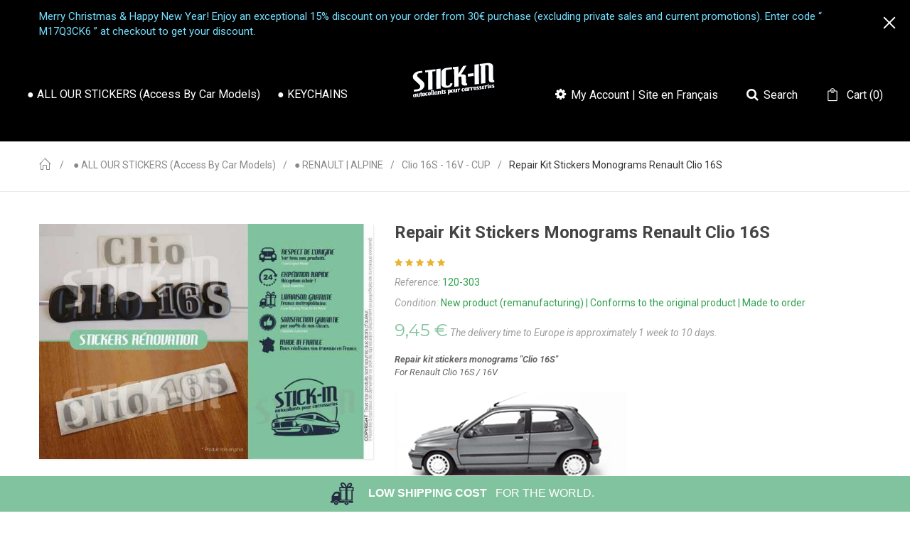

--- FILE ---
content_type: text/html; charset=utf-8
request_url: https://shop.stick-in.fr/en/stickers-clio-16s-16v-cup-decals-renault/116-repair-kit-stickers-monograms-renault-clio-16s.html
body_size: 23705
content:
<!DOCTYPE HTML> <!--[if lt IE 7]><html class="no-js lt-ie9 lt-ie8 lt-ie7" lang="en-us"><![endif]--> <!--[if IE 7]><html class="no-js lt-ie9 lt-ie8 ie7" lang="en-us"><![endif]--> <!--[if IE 8]><html class="no-js lt-ie9 ie8" lang="en-us"><![endif]--> <!--[if gt IE 8]><html class="no-js ie9" lang="en-us"><![endif]--><html lang="en-us"><head><meta charset="utf-8" /><title>Repair kit stickers monograms Renault Clio 16S - STICK-IN | www.stick-in.fr</title><meta name="description" content="Stickers decals specially adapted for your Renault Clio 16S" /><meta name="generator" content="PrestaShop" /><meta name="robots" content="index,follow" /><meta name="viewport" content="width=device-width, minimum-scale=0.25, maximum-scale=1.6, initial-scale=1.0" /><meta name="apple-mobile-web-app-capable" content="yes" /><link rel="icon" type="image/vnd.microsoft.icon" href="/img/favicon.ico?1738231704" /><link rel="shortcut icon" type="image/x-icon" href="/img/favicon.ico?1738231704" /><link rel="stylesheet" href="https://fonts.googleapis.com/icon?family=Material+Icons" type="text/css" media="all" /><link rel="stylesheet" href="https://shop.stick-in.fr/themes/pos_raavin/cache/v_1102_d32f2b0bf35d993262c2a229731de24d_all.css" type="text/css" media="all" /><link rel="stylesheet" href="https://shop.stick-in.fr/themes/pos_raavin/cache/v_1102_795b5b60dfb4c91e8ca87f3ed9483a2a_print.css" type="text/css" media="print" />   <style></style>  <style>.layered_filter_ul .radio,.layered_filter_ul .checkbox {
    display: inline-block;
}
.ets_speed_dynamic_hook .cart-products-count{
    display:none!important;
}
.ets_speed_dynamic_hook .ajax_cart_quantity ,.ets_speed_dynamic_hook .ajax_cart_product_txt,.ets_speed_dynamic_hook .ajax_cart_product_txt_s{
    display:none!important;
}
.ets_speed_dynamic_hook .shopping_cart > a:first-child:after {
    display:none!important;
}</style><link href='https://fonts.googleapis.com/css?family=Montserrat:400,700' rel='stylesheet'><link href='https://fonts.googleapis.com/css?family=Roboto:100,100i,300,300i,400,400i,500,500i,700,700i,900,900i&amp;subset=cyrillic,cyrillic-ext,greek,greek-ext,latin-ext,vietnamese' rel='stylesheet'><style type="text/css">h1, h2, h3, h4, h5, h6, .h1, .h2, .h3, .h4, .h5, .h6{
			font-family:Montserrat;
			} 
			.titleFont{
			font-family:Montserrat !important;
			}
							body, .footer-container #footer a, .footer-container #footer ul li{
			font-family:Roboto;
			}
			.linkFont{
			font-family:Roboto !important;
			}</style><meta property="og:image" content="https://shop.stick-in.fr/1052-medium_default/repair-kit-stickers-monograms-renault-clio-16s.jpg"><meta property="og:image:width" content="125"><meta property="og:image:height" content="88"> <link rel="stylesheet" href="/modules/hotinfo/css/hotinfo.css"/><div class="hotinfo_top" align="center" style="text-align:center; background:#81C39E; border-top:1px solid #FFFFFF;"><table style="width:100%; height:50px; text-align:center;"><td> <span class="hotinfo_top"><div style="text-align: center;"><p><span style="font-family: arial, helvetica, sans-serif; font-size: 12pt; color: #ffffff;"><strong><img src="https://shop.stick-in.fr/img/cms/LOGO-06.png" alt="" width="33" height="33" /> &nbsp; &nbsp; LOW SHIPPING COST &nbsp; </strong>FOR THE WORLD.</span></p></div></td></table></div><link rel="canonical" href="https://shop.stick-in.fr/en/stickers-clio-16s-16v-cup-decals-renault/116-repair-kit-stickers-monograms-renault-clio-16s.html" /><link rel="alternate" hreflang="en" href="https://shop.stick-in.fr/en/stickers-clio-16s-16v-cup-decals-renault/116-repair-kit-stickers-monograms-renault-clio-16s.html" /><link rel="alternate" hreflang="en-us" href="https://shop.stick-in.fr/en/stickers-clio-16s-16v-cup-decals-renault/116-repair-kit-stickers-monograms-renault-clio-16s.html" /><link rel="alternate" hreflang="fr" href="https://shop.stick-in.fr/fr/autocollants-stickers-clio-16s-16v-coupe-renault/116-renovation-autocollants-stickers-monogrammes-renault-clio-16s.html" /><link rel="alternate" hreflang="fr-fr" href="https://shop.stick-in.fr/fr/autocollants-stickers-clio-16s-16v-coupe-renault/116-renovation-autocollants-stickers-monogrammes-renault-clio-16s.html" /><link rel="alternate" hreflang="de" href="https://shop.stick-in.fr/de/autocollants-stickers-clio-16s-16v-coupe-renault/116-renovation-autocollants-stickers-monogrammes-renault-clio-16s.html" /><link rel="alternate" hreflang="de-de" href="https://shop.stick-in.fr/de/autocollants-stickers-clio-16s-16v-coupe-renault/116-renovation-autocollants-stickers-monogrammes-renault-clio-16s.html" /><link rel="alternate" hreflang="it" href="https://shop.stick-in.fr/it/autocollants-stickers-clio-16s-16v-coupe-renault/116-adesivi-per-rinnovamento-adesivi-monogramma-renault-clio-16s.html" /><link rel="alternate" hreflang="it-it" href="https://shop.stick-in.fr/it/autocollants-stickers-clio-16s-16v-coupe-renault/116-adesivi-per-rinnovamento-adesivi-monogramma-renault-clio-16s.html" /><link rel="alternate" hreflang="es" href="https://shop.stick-in.fr/es/autocollants-stickers-clio-16s-16v-coupe-renault/116-pegatinas-renovacion-pegatinas-monograma-renault-clio-16s.html" /><link rel="alternate" hreflang="es-es" href="https://shop.stick-in.fr/es/autocollants-stickers-clio-16s-16v-coupe-renault/116-pegatinas-renovacion-pegatinas-monograma-renault-clio-16s.html" /><link rel="alternate" hreflang="x-default" href="https://shop.stick-in.fr/fr/autocollants-stickers-clio-16s-16v-coupe-renault/116-renovation-autocollants-stickers-monogrammes-renault-clio-16s.html" /><style type="text/css">.animation1 {
	 -webkit-transition-duration: 500ms;
    -moz-transition-duration: 500ms;
    -o-transition-duration: 500ms;
    transition-duration: 500ms;
}</style><link rel="stylesheet" href="https://shop.stick-in.fr/themes/pos_raavin/css/animate.css" type="text/css" /><link rel="stylesheet" href="https://shop.stick-in.fr/themes/pos_raavin/css/style.css" type="text/css" /><link rel="stylesheet" href="https://shop.stick-in.fr/themes/pos_raavin/css/simple-line-icons.css" type="text/css" /><link rel="stylesheet" href="https://fonts.googleapis.com/css?family=Open+Sans:300,600&amp;subset=latin,latin-ext" type="text/css" media="all" /> <!--[if IE 8]> 
<script src="https://oss.maxcdn.com/libs/html5shiv/3.7.0/html5shiv.js"></script> 
<script src="https://oss.maxcdn.com/libs/respond.js/1.3.0/respond.min.js"></script> <![endif]--></head><body itemscope itemtype="http://schema.org/WebPage" id="product" class="product product-116 product-repair-kit-stickers-monograms-renault-clio-16s category-19 category-stickers-clio-16s-16v-cup-decals-renault hide-left-column hide-right-column lang_en"><div id="page" class="sub-page"><div class="header-container"> <header id="header"><div class="banner"><div class="container"><div class="row"><div class="wt-banner-special"><div class="banner-special-fixed"> <a class="close-banner-special" href="javascript: void(0)"><span>close</span></a><div class="banner-special-content"> <a class="wt_banner" href="https://shop.stick-in.fr/" title=""> <img class="img-responsive" src="https://shop.stick-in.fr/modules/wtbannerspecial/views/img/802e094c998b932d05afd8fb49b87e10.jpg" alt="" title=""/> </a></div></div> <a class="show-banner-special" href="javascript: void(0)"><span>Show</span></a>  </div></div></div></div><div class="header-middle"><div class="row"><div class="col-lg-5 col-md-12 col-sm-12 col-xs-12"><div class="ma-nav-mobile-container visible-xs visible-sm"><div><div class="navbar"><div id="navbar-inner" class="navbar-inner navbar-inactive"><div class="menu-mobile"><a class="btn btn-navbar"><span class="icon-bar"></span><span class="icon-bar"></span><span class="icon-bar"></span></a><span class="brand">My car</span></div><ul id="ma-mobilemenu" class="tree mobilemenu nav-collapse collapse"><li class="last"> <a href="https://shop.stick-in.fr/en/43--all-our-stickers-access-by-car-models" title=""> ● ALL OUR STICKERS (access by car models) </a><ul><li > <a href="https://shop.stick-in.fr/en/3-stickers-decals-renault-sport-alpine-clio-megane-rs" title="Find all the stickers for RENAULT | ALPINE cars. All our decals are consistent with original. Low shipping cost for the world. Shipping within 24 to 48 hours."> ● RENAULT | ALPINE </a><ul><li > <a href="https://shop.stick-in.fr/en/4-stickers-clio-williams-decals-renault" title="Find all the stickers for Renault Clio Williams. All our stickers are similar with the original ones. Low shipping costs. Quick delivery for the world."> Clio Williams </a></li><li > <a href="https://shop.stick-in.fr/en/19-stickers-clio-16s-16v-cup-decals-renault" class="selected" title="Find all the stickers for Renault Clio 16S | 16V | CUP. All our stickers are similar with the original ones. Low shipping costs. Quick delivery for the world."> Clio 16S - 16V - CUP </a></li><li > <a href="https://shop.stick-in.fr/en/55-clio-2rs-team-172-cup-trophy" title="Find all the stickers for Renault Clio 2RS Ragnotti Team Trophy 172 182. All our stickers are similar with the original ones. Low shipping costs. Quick delivery for the world."> Clio 2RS | Team, 172 CUP, Trophy </a></li><li > <a href="https://shop.stick-in.fr/en/26-stickers-clio-4rs-trophy-edc-220-decals" title="Find all the stickers for Renault Clio 4 RS Trophy EDC 220 Renault Sport. All our stickers are similar with the original ones. Low shipping costs. Quick delivery for the world."> Clio 4RS | Trophy EDC 220 </a></li><li > <a href="https://shop.stick-in.fr/en/14-megane-2rs-f1-team-r26" title="Find all the stickers for Renault Megane 2 RS F1 Team R26. All our stickers are similar with the original ones. Low shipping costs. Quick delivery for the world."> Megane 2RS | F1 Team, R26 </a></li><li > <a href="https://shop.stick-in.fr/en/23-stickers-megane-3rs-trophy-r-decals-renault-sport" title="Find all the stickers for Renault Megane 3 RS Trophy(-R). All our stickers are similar with the original ones. Low shipping costs. Quick delivery for the world."> Megane 3RS | Trophy(-R) </a></li><li > <a href="https://shop.stick-in.fr/en/57-stickers-decals-renault-4L" title="Find all the stickers for Renault 4L. All our stickers are similar with the original ones. Low shipping costs. Quick delivery for the world."> Renault 4L </a></li><li > <a href="https://shop.stick-in.fr/en/28-stickers-decals-renault-5-alpine-turbo-r5-a5" title="Find all the stickers for Renault 5 Alpine | R5 Alpine Turbo A5. All our stickers are similar with the original ones. Low shipping costs. Quick delivery for the world."> Renault 5 Alpine | Turbo </a></li><li > <a href="https://shop.stick-in.fr/en/24-stickers-renault-5-gt-turbo-r5-gtt-decals" title="Find all the stickers for Renault 5 GT Turbo R5 GTT. All our stickers are similar with the original ones. Low shipping costs. Quick delivery for the world."> Renault 5 GT Turbo </a></li><li > <a href="https://shop.stick-in.fr/en/46-stickers-decals-renault-5-turbo-1-2-r5-maxi" title="Find all the stickers for Renault 5 Turbo 1 &amp;amp; 2 R5 Maxi Tour de Corse. All our stickers are similar with the original ones. Low shipping costs. Quick delivery for the world."> Renault 5 Turbo 1 &amp; 2 </a></li><li > <a href="https://shop.stick-in.fr/en/54-stickers-decals-renault-11-R11-turbo" title="Find all the stickers for Renault 11 R11 Turbo. All our stickers are similar with the original ones. Low shipping costs. Quick delivery for the world."> Renault 11 | Turbo </a></li><li > <a href="https://shop.stick-in.fr/en/52-stickers-decals-renault-14-r14" title="Find all the stickers for Renault 14 R14. All our decals are consistent with original. Low shipping cost for the world. Shipping within 24 to 48 hours."> Renault 14 </a></li><li > <a href="https://shop.stick-in.fr/en/53-stickers-decals-renault-15-17-R15-R17" title="Find all the stickers for Renault 15 R15 &amp;amp; Renault 17 R17. All our stickers are similar with the original ones. Low shipping costs. Quick delivery for the world."> Renault 15 | R17 </a></li><li > <a href="https://shop.stick-in.fr/en/25-stickers-decals-renault-18-r18-turbo" title="Find all the stickers for Renault 18 Turbo R18. All our stickers are similar with the original ones. Low shipping costs. Quick delivery for the world."> Renault 18 | Turbo </a></li><li > <a href="https://shop.stick-in.fr/en/8-stickers-decals-renault-19-r19-16s-16v" title="Find all the stickers for Renault 19 16S | 16V R19 Cabriolet. All our stickers are similar with the original ones. Low shipping costs. Quick delivery for the world."> Renault 19 | 16S - 16V </a></li><li > <a href="https://shop.stick-in.fr/en/13-stickers-decals-renault-21-turbo-r21" title="Find all the stickers for Renault 21 Turbo R21. All our stickers are similar with the original ones. Low shipping costs. Quick delivery for the world."> Renault 21 | Turbo </a></li><li > <a href="https://shop.stick-in.fr/en/51-stickers-decals-renault-25-v6-turbo-r25-baccara" title="Find all the stickers for Renault 25 V6 Turbo Baccara. All our stickers are similar with the original ones. Low shipping costs. Quick delivery for the world."> Renault 25 | V6 Turbo </a></li><li > <a href="https://shop.stick-in.fr/en/15-stickers-decals-renault-twingo-1" title="Find all the specific stickers for Renault Twingo 1. All our stickers are compliant with the original. Alize, Benetton, Canvas Top, Kenzo, Summer, Wind, Zet, Grease, Elite, Air, Seventie, Enjoy, Freeze, Jungle, Look, Sari, Sky, Sound, Spring, Velvet, Ice, Liberty, Look, Metropolis, Summertime, Hélios, L&#039;Oréal, Sun, Soleil, Epicea, Green Fee, Perrier, St Tropez, Tintin, Verde, D, Dynamique, Tech&#039;Run, Beach, Diabolika, Oasis, Smile, Kiss Cool, Lazuli, Emotion, Chic &amp;amp; Sexy, Jade, Pépite, Collector, Pack, Easy, Société, Matic, Initiale, Authentique, Expression, Privilège, Campus."> Twingo 1 </a></li><li > <a href="https://shop.stick-in.fr/en/66-stickers-decals-renault-twingo-2-II" title="Find all the specific stickers for Renault Twingo 2 II. All our stickers are compliant with the original."> Twingo 2 </a></li><li > <a href="https://shop.stick-in.fr/en/67-stickers-decals-renault-twingo-3-III" title="Find all the specific stickers for Renault Twingo 3 III. All our stickers are compliant with the original."> Twingo 3 </a></li><li > <a href="https://shop.stick-in.fr/en/29-stickers-decals-renault-alpine-a110" title="Find all the stickers for Renault Alpine A110. All our stickers are similar with the original ones. Low shipping costs. Quick delivery for the world."> Alpine A110 </a></li><li class="last"> <a href="https://shop.stick-in.fr/en/61-stickers-decals-renault-alpine-gta-v6" title="Find all the stickers for Renault Alpine GTA V6. All our stickers are similar with the original ones. Low shipping costs. Quick delivery for the world."> Alpine GTA V6 </a></li></ul></li><li > <a href="https://shop.stick-in.fr/en/12-stickers-decals-peugeot-205-gti-19-16-rallye-309-306-1600-1900" title="Find all the stickers for PEUGEOT cars. All our decals are consistent with original. Low shipping cost for the world. Shipping within 24 to 48 hours."> ● PEUGEOT </a><ul><li > <a href="https://shop.stick-in.fr/en/48-stickers-decals-peugeot-104-zs-zs2" title="Find all the stickers for Peugeot 104 and ZS. All our reproductions stickers are like the originals. Low shipping cost for the world. Shipping within 24 to 48 hours."> 104 (+ ZS) </a></li><li > <a href="https://shop.stick-in.fr/en/47-106-rallye-xs-xsi-s16" title="Find all the stickers for Peugeot 106 Rallye XSi &amp;amp; S16. All our reproductions stickers are like the originals. Low shipping cost for the world. Shipping within 24 to 48 hours."> 106 (+ Rallye, XS, XSi &amp; S16) </a></li><li > <a href="https://shop.stick-in.fr/en/63-stickers-decals-peugeot-204" title="Find all the stickers for Peugeot 204. All our reproductions stickers are like the originals. Low shipping cost for the world. Shipping within 24 to 48 hours."> 204 </a></li><li > <a href="https://shop.stick-in.fr/en/22-stickers-decals-peugeot-205-cabriolet-cti-roland-garros-cj-pininfarina" title="Find all the stickers for Peugeot 205 Cabriolet Convertible CJ CTI or Roland Garros. All our reproductions stickers are like the originals. Low shipping cost for the world. Shipping within 24 to 48 hours."> 205 Cabriolet (+CTI, Roland Garros) </a></li><li > <a href="https://shop.stick-in.fr/en/20-stickers-decals-peugeot-205-gti-16-105-115" title="Find all the stickers for Peugeot 205 205 GTI 1.6 105 115. All our reproductions stickers are like the originals. Low shipping cost for the world. Shipping within 24 to 48 hours."> 205 GTI 1.6 </a></li><li > <a href="https://shop.stick-in.fr/en/21-stickers-decals-peugeot-205-gti-19-130-griffe" title="Find all the stickers forPeugeot 205 GTI 1.9 and Griffe. All our decals are consistent with original. Low shipping cost for the world. Shipping within 24 to 48 hours."> 205 GTI 1.9 (+ Griffe) </a></li><li > <a href="https://shop.stick-in.fr/en/50-stickers-decals-peugeot-205-rallye" title="Find all the stickers for Peugeot 205 Rallye. All our reproductions stickers are like the originals. Low shipping cost for the world. Shipping within 24 to 48 hours."> 205 Rallye </a></li><li > <a href="https://shop.stick-in.fr/en/31-stickers-decals-peugeot-205-roland-garros" title="Find all the stickers for Peugeot 205 Roland Garros. All our reproductions stickers are like the originals. Low shipping cost for the world. Shipping within 24 to 48 hours."> 205 Roland Garros </a></li><li > <a href="https://shop.stick-in.fr/en/30-stickers-decals-peugeot-205-xs-gt" title=""> 205 XS &amp; GT </a></li><li > <a href="https://shop.stick-in.fr/en/62-304" title=""> 304 </a></li><li > <a href="https://shop.stick-in.fr/en/59-stickers-decals-peugeot-305" title=""> 305 </a></li><li > <a href="https://shop.stick-in.fr/en/32-stickers-peugeot-306-s16-roland-garros-decals" title=""> 306 (+ S16, Roland Garros) </a></li><li > <a href="https://shop.stick-in.fr/en/44-stickers-peugeot-309-gti-decals" title=""> 309 (+GTI) </a></li><li > <a href="https://shop.stick-in.fr/en/49-stickers-decals-peugeot-405-mi16" title=""> 405 (+ Mi16) </a></li><li class="last"> <a href="https://shop.stick-in.fr/en/58-stickers-decals-peugeot-505" title=""> 505 </a></li></ul></li><li > <a href="https://shop.stick-in.fr/en/17-stickers-decals-lotus-elise-exige-111s-111r-s1-s2-cup" title="Find all the stickers for Lotus Elise or Exige cars. All our decals are consistent with original. Low shipping cost for the world. Shipping within 24 to 48 hours."> ● LOTUS </a><ul><li > <a href="https://shop.stick-in.fr/en/33-stickers-lotus-elise-mk1-s1-111s-111r-135r-160" title=""> Elise S1 (1996 - 2000) </a></li><li > <a href="https://shop.stick-in.fr/en/34-stickers-decals-lotus-elise-s2--mk2-111s-111r-135r-160-2001-2010-sport-190-122-toyota-supercharged-sc-s-r" title=""> Elise S2 (2001 - 2010) </a></li><li > <a href="https://shop.stick-in.fr/en/35-stickers-lotus-exige-mk1-s1-cup-2000-2002" title=""> Exige S1 (2000 - 2002) </a></li><li class="last"> <a href="https://shop.stick-in.fr/en/36-exige-s2-2004-2011" title=""> Exige S2 (2004 - 2011) </a></li></ul></li><li > <a href="https://shop.stick-in.fr/en/37--volkswagen" title=""> ● VOLKSWAGEN </a><ul><li > <a href="https://shop.stick-in.fr/en/38-golf-gti-mk1" title=""> Golf GTI mk1 </a></li><li class="last"> <a href="https://shop.stick-in.fr/en/39-golf-gti-mk2" title=""> Golf GTI mk2 </a></li></ul></li><li > <a href="https://shop.stick-in.fr/en/40--land-rover" title=""> ● LAND ROVER </a><ul><li class="last"> <a href="https://shop.stick-in.fr/en/41-defender" title=""> Defender </a></li></ul></li><li > <a href="https://shop.stick-in.fr/en/64--automobile-circuits" title=""> ● AUTOMOBILE CIRCUITS </a></li><li class="last"> <a href="https://shop.stick-in.fr/en/56--keychains" title="Find all our specific key rings for your (youngtimers classics) car."> ● KEYCHAINS </a></li></ul></li></ul>  </div></div></div></div><div class="nav-container visible-lg visible-md"><div class="nav-inner"><div id="pt_custommenu" class="pt_custommenu"><div id="pt_menu43" class="pt_menu nav-1"><div class="parentMenu"> <a href="https://shop.stick-in.fr/en/43--all-our-stickers-access-by-car-models"> <span>● ALL OUR STICKERS (access by car models)</span> </a></div><div id="popup43" class="popup" style="display: none; width: 1228px;"><div class="block1" id="block143"><div class="column first col1"><div class="itemMenu level1"><a class="itemMenuName level3" href="https://shop.stick-in.fr/en/3-stickers-decals-renault-sport-alpine-clio-megane-rs"><span>●&nbsp;RENAULT&nbsp;|&nbsp;ALPINE</span></a><div class="itemSubMenu level3"><div class="itemMenu level4"><a class="itemMenuName level4" href="https://shop.stick-in.fr/en/4-stickers-clio-williams-decals-renault"><span>Clio&nbsp;Williams</span></a><a class="itemMenuName level4" href="https://shop.stick-in.fr/en/19-stickers-clio-16s-16v-cup-decals-renault"><span>Clio&nbsp;16S&nbsp;-&nbsp;16V&nbsp;-&nbsp;CUP</span></a><a class="itemMenuName level4" href="https://shop.stick-in.fr/en/55-clio-2rs-team-172-cup-trophy"><span>Clio&nbsp;2RS&nbsp;|&nbsp;Team,&nbsp;172&nbsp;CUP,&nbsp;Trophy</span></a><a class="itemMenuName level4" href="https://shop.stick-in.fr/en/26-stickers-clio-4rs-trophy-edc-220-decals"><span>Clio&nbsp;4RS&nbsp;|&nbsp;Trophy&nbsp;EDC&nbsp;220</span></a><a class="itemMenuName level4" href="https://shop.stick-in.fr/en/14-megane-2rs-f1-team-r26"><span>Megane&nbsp;2RS&nbsp;|&nbsp;F1&nbsp;Team,&nbsp;R26</span></a><a class="itemMenuName level4" href="https://shop.stick-in.fr/en/23-stickers-megane-3rs-trophy-r-decals-renault-sport"><span>Megane&nbsp;3RS&nbsp;|&nbsp;Trophy(-R)</span></a><a class="itemMenuName level4" href="https://shop.stick-in.fr/en/57-stickers-decals-renault-4L"><span>Renault&nbsp;4L</span></a><a class="itemMenuName level4" href="https://shop.stick-in.fr/en/28-stickers-decals-renault-5-alpine-turbo-r5-a5"><span>Renault&nbsp;5&nbsp;Alpine&nbsp;|&nbsp;Turbo</span></a><a class="itemMenuName level4" href="https://shop.stick-in.fr/en/24-stickers-renault-5-gt-turbo-r5-gtt-decals"><span>Renault&nbsp;5&nbsp;GT&nbsp;Turbo</span></a><a class="itemMenuName level4" href="https://shop.stick-in.fr/en/46-stickers-decals-renault-5-turbo-1-2-r5-maxi"><span>Renault&nbsp;5&nbsp;Turbo&nbsp;1&nbsp;&&nbsp;2</span></a><a class="itemMenuName level4" href="https://shop.stick-in.fr/en/54-stickers-decals-renault-11-R11-turbo"><span>Renault&nbsp;11&nbsp;|&nbsp;Turbo</span></a><a class="itemMenuName level4" href="https://shop.stick-in.fr/en/52-stickers-decals-renault-14-r14"><span>Renault&nbsp;14</span></a><a class="itemMenuName level4" href="https://shop.stick-in.fr/en/53-stickers-decals-renault-15-17-R15-R17"><span>Renault&nbsp;15&nbsp;|&nbsp;R17</span></a><a class="itemMenuName level4" href="https://shop.stick-in.fr/en/25-stickers-decals-renault-18-r18-turbo"><span>Renault&nbsp;18&nbsp;|&nbsp;Turbo</span></a><a class="itemMenuName level4" href="https://shop.stick-in.fr/en/8-stickers-decals-renault-19-r19-16s-16v"><span>Renault&nbsp;19&nbsp;|&nbsp;16S&nbsp;-&nbsp;16V</span></a><a class="itemMenuName level4" href="https://shop.stick-in.fr/en/13-stickers-decals-renault-21-turbo-r21"><span>Renault&nbsp;21&nbsp;|&nbsp;Turbo</span></a><a class="itemMenuName level4" href="https://shop.stick-in.fr/en/51-stickers-decals-renault-25-v6-turbo-r25-baccara"><span>Renault&nbsp;25&nbsp;|&nbsp;V6&nbsp;Turbo</span></a><a class="itemMenuName level4" href="https://shop.stick-in.fr/en/15-stickers-decals-renault-twingo-1"><span>Twingo&nbsp;1</span></a><a class="itemMenuName level4" href="https://shop.stick-in.fr/en/66-stickers-decals-renault-twingo-2-II"><span>Twingo&nbsp;2</span></a><a class="itemMenuName level4" href="https://shop.stick-in.fr/en/67-stickers-decals-renault-twingo-3-III"><span>Twingo&nbsp;3</span></a><a class="itemMenuName level4" href="https://shop.stick-in.fr/en/29-stickers-decals-renault-alpine-a110"><span>Alpine&nbsp;A110</span></a><a class="itemMenuName level4" href="https://shop.stick-in.fr/en/61-stickers-decals-renault-alpine-gta-v6"><span>Alpine&nbsp;GTA&nbsp;V6</span></a></div></div></div></div><div class="column col2"><div class="itemMenu level1"><a class="itemMenuName level3" href="https://shop.stick-in.fr/en/12-stickers-decals-peugeot-205-gti-19-16-rallye-309-306-1600-1900"><span>●&nbsp;PEUGEOT</span></a><div class="itemSubMenu level3"><div class="itemMenu level4"><a class="itemMenuName level4" href="https://shop.stick-in.fr/en/48-stickers-decals-peugeot-104-zs-zs2"><span>104&nbsp;(+&nbsp;ZS)</span></a><a class="itemMenuName level4" href="https://shop.stick-in.fr/en/47-106-rallye-xs-xsi-s16"><span>106&nbsp;(+&nbsp;Rallye,&nbsp;XS,&nbsp;XSi&nbsp;&&nbsp;S16)</span></a><a class="itemMenuName level4" href="https://shop.stick-in.fr/en/63-stickers-decals-peugeot-204"><span>204</span></a><a class="itemMenuName level4" href="https://shop.stick-in.fr/en/22-stickers-decals-peugeot-205-cabriolet-cti-roland-garros-cj-pininfarina"><span>205&nbsp;Cabriolet&nbsp;(+CTI,&nbsp;Roland&nbsp;Garros)</span></a><a class="itemMenuName level4" href="https://shop.stick-in.fr/en/20-stickers-decals-peugeot-205-gti-16-105-115"><span>205&nbsp;GTI&nbsp;1.6</span></a><a class="itemMenuName level4" href="https://shop.stick-in.fr/en/21-stickers-decals-peugeot-205-gti-19-130-griffe"><span>205&nbsp;GTI&nbsp;1.9&nbsp;(+&nbsp;Griffe)</span></a><a class="itemMenuName level4" href="https://shop.stick-in.fr/en/50-stickers-decals-peugeot-205-rallye"><span>205&nbsp;Rallye</span></a><a class="itemMenuName level4" href="https://shop.stick-in.fr/en/31-stickers-decals-peugeot-205-roland-garros"><span>205&nbsp;Roland&nbsp;Garros</span></a><a class="itemMenuName level4" href="https://shop.stick-in.fr/en/30-stickers-decals-peugeot-205-xs-gt"><span>205&nbsp;XS&nbsp;&&nbsp;GT</span></a><a class="itemMenuName level4" href="https://shop.stick-in.fr/en/62-304"><span>304</span></a><a class="itemMenuName level4" href="https://shop.stick-in.fr/en/59-stickers-decals-peugeot-305"><span>305</span></a><a class="itemMenuName level4" href="https://shop.stick-in.fr/en/32-stickers-peugeot-306-s16-roland-garros-decals"><span>306&nbsp;(+&nbsp;S16,&nbsp;Roland&nbsp;Garros)</span></a><a class="itemMenuName level4" href="https://shop.stick-in.fr/en/44-stickers-peugeot-309-gti-decals"><span>309&nbsp;(+GTI)</span></a><a class="itemMenuName level4" href="https://shop.stick-in.fr/en/49-stickers-decals-peugeot-405-mi16"><span>405&nbsp;(+&nbsp;Mi16)</span></a><a class="itemMenuName level4" href="https://shop.stick-in.fr/en/58-stickers-decals-peugeot-505"><span>505</span></a></div></div></div></div><div class="column col3"><div class="itemMenu level1"><a class="itemMenuName level3" href="https://shop.stick-in.fr/en/17-stickers-decals-lotus-elise-exige-111s-111r-s1-s2-cup"><span>●&nbsp;LOTUS</span></a><div class="itemSubMenu level3"><div class="itemMenu level4"><a class="itemMenuName level4" href="https://shop.stick-in.fr/en/33-stickers-lotus-elise-mk1-s1-111s-111r-135r-160"><span>Elise&nbsp;S1&nbsp;(1996&nbsp;-&nbsp;2000)</span></a><a class="itemMenuName level4" href="https://shop.stick-in.fr/en/34-stickers-decals-lotus-elise-s2--mk2-111s-111r-135r-160-2001-2010-sport-190-122-toyota-supercharged-sc-s-r"><span>Elise&nbsp;S2&nbsp;(2001&nbsp;-&nbsp;2010)</span></a><a class="itemMenuName level4" href="https://shop.stick-in.fr/en/35-stickers-lotus-exige-mk1-s1-cup-2000-2002"><span>Exige&nbsp;S1&nbsp;(2000&nbsp;-&nbsp;2002)</span></a><a class="itemMenuName level4" href="https://shop.stick-in.fr/en/36-exige-s2-2004-2011"><span>Exige&nbsp;S2&nbsp;(2004&nbsp;-&nbsp;2011)</span></a></div></div></div></div><div class="column col4"><div class="itemMenu level1"><a class="itemMenuName level3" href="https://shop.stick-in.fr/en/37--volkswagen"><span>●&nbsp;VOLKSWAGEN</span></a><div class="itemSubMenu level3"><div class="itemMenu level4"><a class="itemMenuName level4" href="https://shop.stick-in.fr/en/38-golf-gti-mk1"><span>Golf&nbsp;GTI&nbsp;mk1</span></a><a class="itemMenuName level4" href="https://shop.stick-in.fr/en/39-golf-gti-mk2"><span>Golf&nbsp;GTI&nbsp;mk2</span></a></div></div></div></div><div class="column col5"><div class="itemMenu level1"><a class="itemMenuName level3" href="https://shop.stick-in.fr/en/40--land-rover"><span>●&nbsp;LAND&nbsp;ROVER</span></a><div class="itemSubMenu level3"><div class="itemMenu level4"><a class="itemMenuName level4" href="https://shop.stick-in.fr/en/41-defender"><span>Defender</span></a></div></div></div></div><div class="column col6"><div class="itemMenu level1"><a class="itemMenuName level3" href="https://shop.stick-in.fr/en/64--automobile-circuits"><span>●&nbsp;AUTOMOBILE&nbsp;CIRCUITS</span></a></div></div><div class="column last col7"><div class="itemMenu level1"><a class="itemMenuName level3" href="https://shop.stick-in.fr/en/56--keychains"><span>●&nbsp;KEYCHAINS</span></a></div></div><div class="clearBoth"></div></div></div></div><div id="pt_menu56" class="pt_menu nav-2 pt_menu_no_child"><div class="parentMenu"> <a href="https://shop.stick-in.fr/en/56--keychains"> <span>● KEYCHAINS</span> </a></div></div></div></div></div>  </div><div class="pos_logo col-lg-2 col-md-12 col-sm-12 col-xs-12"> <a href="https://shop.stick-in.fr/" title="STICK-IN | www.stick-in.fr"> <img class="logo img-responsive" src="https://shop.stick-in.fr/img/my-shop-logo-1495109507.jpg" alt="STICK-IN | www.stick-in.fr" width="351" height="100"/> </a></div><div class="col-lg-5 col-md-12 col-sm-12 col-xs-12"><div class="right-header"><div class="block-cart"><div class="shopping_cart"> <a href="https://shop.stick-in.fr/en/order" title="View my shopping cart" rel="nofollow"> <b>Cart</b> (<span class="ajax_cart_quantity unvisible">0</span>) <span class="ajax_cart_product_txt">item</span> <span class="ajax_cart_product_txt_s unvisible">items </span> <span class="ajax_cart_total unvisible"> 0,00 € </span> <span class="ajax_cart_no_product">(empty)</span> </a><div class="cart_block block exclusive"><div class="block_content"><div class="cart_block_list"><p class="cart_block_no_products"> No products</p><div class="cart-prices"><div class="cart-prices-line first-line"> <span class="price cart_block_shipping_cost ajax_cart_shipping_cost unvisible"> To be determined </span> <span class="unvisible"> Shipping </span></div><div class="cart-prices-line"> <span class="price cart_block_tax_cost ajax_cart_tax_cost">0,00 €</span> <span>Tax</span></div><div class="cart-prices-line last-line"> <span class="price cart_block_total ajax_block_cart_total">0,00 €</span> <span>Total</span></div></div><p class="cart-buttons"> <a id="button_order_cart" class="btn btn-default button button-small" href="https://shop.stick-in.fr/en/order" title="Check out" rel="nofollow"> <span> Check out<i class="icon-chevron-right right"></i> </span> </a></p></div></div></div></div></div><div id="layer_cart"><div class="clearfix"><div class="layer_cart_product col-xs-12 col-md-6"> <span class="cross" title="Close window"></span> <span class="title"> <i class="icon-check"></i>Product successfully added to your shopping cart </span><div class="product-image-container layer_cart_img"></div><div class="layer_cart_product_info"> <span id="layer_cart_product_title" class="product-name"></span> <span id="layer_cart_product_attributes"></span><div> <strong class="dark">Quantity</strong> <span id="layer_cart_product_quantity"></span></div><div> <strong class="dark">Total</strong> <span id="layer_cart_product_price"></span></div></div></div><div class="layer_cart_cart col-xs-12 col-md-6"> <span class="title"> <span class="ajax_cart_product_txt_s unvisible"> There are <span class="ajax_cart_quantity">0</span> items in your cart. </span> <span class="ajax_cart_product_txt "> There is 1 item in your cart. </span> </span><div class="layer_cart_row"> <strong class="dark"> Total products </strong> <span class="ajax_block_products_total"> </span></div><div class="layer_cart_row"> <strong class="dark unvisible"> Total shipping&nbsp; </strong> <span class="ajax_cart_shipping_cost unvisible"> To be determined </span></div><div class="layer_cart_row"> <strong class="dark">Tax</strong> <span class="price cart_block_tax_cost ajax_cart_tax_cost">0,00 €</span></div><div class="layer_cart_row"> <strong class="dark"> Total </strong> <span class="ajax_block_cart_total"> </span></div><div class="button-container"> <span class="continue btn btn-default button exclusive-medium" title="Continue shopping"> <span> <i class="icon-chevron-left left"></i>Continue shopping </span> </span> <a class="btn btn-default button button-medium" href="https://shop.stick-in.fr/en/order" title="Proceed to checkout" rel="nofollow"> <span> Proceed to checkout<i class="icon-chevron-right right"></i> </span> </a></div></div></div><div class="crossseling"></div></div><div class="layer_cart_overlay"></div><div id="search_block_top"><div class="icon-search current ">Search</div><div class="toogle_content"><form id="searchbox" method="get" action="//shop.stick-in.fr/en/search" > <input type="hidden" name="controller" value="search" /> <input type="hidden" name="orderby" value="position" /> <input type="hidden" name="orderway" value="desc" /> <input class="search_query form-control" type="text" id="search_query_top" name="search_query" placeholder="Search" value="" /> <button type="submit" name="submit_search" class="btn btn-default button-search"> <span>Search</span> </button></form></div></div><div class="setting-nav"><div class="icon-nav current">My Account | Site en Fran&ccedil;ais</div><ul class="content-nav toogle_content"><li class="header_userinfo"><div class="top-userinfo"><ul id="header_links" class=" vertical-link header_links_ul"><li class="first"><a class="link-myaccount" href="https://shop.stick-in.fr/en/my-account" title="My account"> My account </a></li><li><a class="link-checkout" href="https://shop.stick-in.fr/en/order" title="checkout"> checkout </a></li><li> <a class="login" href="https://shop.stick-in.fr/en/my-account" rel="nofollow" title="Log in to your customer account"> Log in </a></li></ul></div></li><li id="languages-block-top" class="languages-block"><div class="current_active"> <img src="https://shop.stick-in.fr/img/l/1.jpg" alt="en" width="16" height="11" /> <span>English</span></div><ul id="first-languages" class="languages-block_ul"><li class="selected"> <img src="https://shop.stick-in.fr/img/l/1.jpg" alt="en" width="16" height="11" /> <span>English</span></li><li > <img src="https://shop.stick-in.fr/img/l/2.jpg" alt="fr" width="16" height="11" /> <a href="https://shop.stick-in.fr/fr/autocollants-stickers-clio-16s-16v-coupe-renault/116-renovation-autocollants-stickers-monogrammes-renault-clio-16s.html" title="Français (French)" rel="alternate" hreflang="fr"> <span>Français</span> </a></li><li > <img src="https://shop.stick-in.fr/img/l/3.jpg" alt="de" width="16" height="11" /> <a href="https://shop.stick-in.fr/de/autocollants-stickers-clio-16s-16v-coupe-renault/116-renovation-autocollants-stickers-monogrammes-renault-clio-16s.html" title="Deutsch (German)" rel="alternate" hreflang="de"> <span>Deutsch</span> </a></li><li > <img src="https://shop.stick-in.fr/img/l/4.jpg" alt="it" width="16" height="11" /> <a href="https://shop.stick-in.fr/it/autocollants-stickers-clio-16s-16v-coupe-renault/116-adesivi-per-rinnovamento-adesivi-monogramma-renault-clio-16s.html" title="Italiano (Italian)" rel="alternate" hreflang="it"> <span>Italiano</span> </a></li><li > <img src="https://shop.stick-in.fr/img/l/6.jpg" alt="es" width="16" height="11" /> <a href="https://shop.stick-in.fr/es/autocollants-stickers-clio-16s-16v-coupe-renault/116-pegatinas-renovacion-pegatinas-monograma-renault-clio-16s.html" title="Español (Spanish)" rel="alternate" hreflang="es"> <span>Español</span> </a></li></ul></li></ul></div></div></div></div></div><div class="pos_breadcrumb"><div class="container"><div class="breadcrumb clearfix"> <a class="home" href="https://shop.stick-in.fr/" title="Return to Home"><i class="icon-home"></i></a> <span class="navigation-pipe">&gt;</span> <span class="navigation_page"><span itemscope itemtype="http://data-vocabulary.org/Breadcrumb"><a itemprop="url" href="https://shop.stick-in.fr/en/43--all-our-stickers-access-by-car-models" title="● ALL OUR STICKERS (access by car models)" ><span itemprop="title">● ALL OUR STICKERS (access by car models)</span></a></span><span class="navigation-pipe">></span><span itemscope itemtype="http://data-vocabulary.org/Breadcrumb"><a itemprop="url" href="https://shop.stick-in.fr/en/3-stickers-decals-renault-sport-alpine-clio-megane-rs" title="● RENAULT | ALPINE" ><span itemprop="title">● RENAULT | ALPINE</span></a></span><span class="navigation-pipe">></span><span itemscope itemtype="http://data-vocabulary.org/Breadcrumb"><a itemprop="url" href="https://shop.stick-in.fr/en/19-stickers-clio-16s-16v-cup-decals-renault" title="Clio 16S - 16V - CUP" ><span itemprop="title">Clio 16S - 16V - CUP</span></a></span><span class="navigation-pipe">></span>Repair kit stickers monograms Renault Clio 16S</span></div></div></div> </header></div><div class="columns-container"><div id="columns" class="container"><div id="slider_row" class="row"></div><div class="row"><div id="center_column" class="center_column col-xs-12 col-sm-12"><div itemscope itemtype="https://schema.org/Product"><meta itemprop="url" content="https://shop.stick-in.fr/en/stickers-clio-16s-16v-cup-decals-renault/116-repair-kit-stickers-monograms-renault-clio-16s.html"><div class="primary_block row"><div class="container"><div class="top-hr"></div></div><div class="pb-left-column col-xs-12 col-sm-6 col-md-5"><div id="image-block" class="clearfix"> <span id="view_full_size"> <a class="jqzoom" title="Repair kit stickers monograms Renault Clio 16S" rel="gal1" href="https://shop.stick-in.fr/1052-thickbox_default/repair-kit-stickers-monograms-renault-clio-16s.jpg"> <img itemprop="image" src="https://shop.stick-in.fr/1052-large_default/repair-kit-stickers-monograms-renault-clio-16s.jpg" title="Repair kit stickers monograms Renault Clio 16S" alt="Repair kit stickers monograms Renault Clio 16S"/> </a> </span></div><div id="views_block" class="clearfix "> <span class="view_scroll_spacer"> <a id="view_scroll_left" class="" title="Other views" href="javascript:{}"> Previous </a> </span><div id="thumbs_list"><ul id="thumbs_list_frame"><li id="thumbnail_1052"> <a href="javascript:void(0);" rel="{gallery: 'gal1', smallimage: 'https://shop.stick-in.fr/1052-large_default/repair-kit-stickers-monograms-renault-clio-16s.jpg',largeimage: 'https://shop.stick-in.fr/1052-thickbox_default/repair-kit-stickers-monograms-renault-clio-16s.jpg'}" title="Repair kit stickers monograms Renault Clio 16S"> <img class="img-responsive" id="thumb_1052" src="https://shop.stick-in.fr/1052-cart_default/repair-kit-stickers-monograms-renault-clio-16s.jpg" alt="Repair kit stickers monograms Renault Clio 16S" title="Repair kit stickers monograms Renault Clio 16S" height="56" width="80" itemprop="image" /> </a></li><li id="thumbnail_1053"> <a href="javascript:void(0);" rel="{gallery: 'gal1', smallimage: 'https://shop.stick-in.fr/1053-large_default/repair-kit-stickers-monograms-renault-clio-16s.jpg',largeimage: 'https://shop.stick-in.fr/1053-thickbox_default/repair-kit-stickers-monograms-renault-clio-16s.jpg'}" title="Repair kit stickers monograms Renault Clio 16S"> <img class="img-responsive" id="thumb_1053" src="https://shop.stick-in.fr/1053-cart_default/repair-kit-stickers-monograms-renault-clio-16s.jpg" alt="Repair kit stickers monograms Renault Clio 16S" title="Repair kit stickers monograms Renault Clio 16S" height="56" width="80" itemprop="image" /> </a></li><li id="thumbnail_1050"> <a href="javascript:void(0);" rel="{gallery: 'gal1', smallimage: 'https://shop.stick-in.fr/1050-large_default/repair-kit-stickers-monograms-renault-clio-16s.jpg',largeimage: 'https://shop.stick-in.fr/1050-thickbox_default/repair-kit-stickers-monograms-renault-clio-16s.jpg'}" title="Repair kit stickers monograms Renault Clio 16S"> <img class="img-responsive" id="thumb_1050" src="https://shop.stick-in.fr/1050-cart_default/repair-kit-stickers-monograms-renault-clio-16s.jpg" alt="Repair kit stickers monograms Renault Clio 16S" title="Repair kit stickers monograms Renault Clio 16S" height="56" width="80" itemprop="image" /> </a></li><li id="thumbnail_1051" class="last"> <a href="javascript:void(0);" rel="{gallery: 'gal1', smallimage: 'https://shop.stick-in.fr/1051-large_default/repair-kit-stickers-monograms-renault-clio-16s.jpg',largeimage: 'https://shop.stick-in.fr/1051-thickbox_default/repair-kit-stickers-monograms-renault-clio-16s.jpg'}" title="Repair kit stickers monograms Renault Clio 16S"> <img class="img-responsive" id="thumb_1051" src="https://shop.stick-in.fr/1051-cart_default/repair-kit-stickers-monograms-renault-clio-16s.jpg" alt="Repair kit stickers monograms Renault Clio 16S" title="Repair kit stickers monograms Renault Clio 16S" height="56" width="80" itemprop="image" /> </a></li></ul></div> <a id="view_scroll_right" title="Other views" href="javascript:{}"> Next </a></div><p class="resetimg clear no-print"> <span id="wrapResetImages" style="display: none;"> <a href="https://shop.stick-in.fr/en/stickers-clio-16s-16v-cup-decals-renault/116-repair-kit-stickers-monograms-renault-clio-16s.html" data-id="resetImages"> <i class="icon-repeat"></i> Display all pictures </a> </span></p></div><div class="pb-center-column col-xs-12 col-sm-6 col-md-7"><h1 itemprop="name">Repair kit stickers monograms Renault Clio 16S</h1><div id="product_comments_block_extra" class="no-print" itemprop="aggregateRating" itemscope itemtype="https://schema.org/AggregateRating"><div class="comments_note clearfix"> <span>Rating&nbsp;</span><div class="star_content clearfix"><div class="star star_on"></div><div class="star star_on"></div><div class="star star_on"></div><div class="star star_on"></div><div class="star star_on"></div><meta itemprop="worstRating" content = "0" /><meta itemprop="ratingValue" content = "5" /><meta itemprop="bestRating" content = "5" /></div></div><ul class="comments_advices"><li> <a href="#idTab5" class="reviews"> Read reviews (<span itemprop="reviewCount">1</span>) </a></li></ul></div><p id="product_reference"> <label>Reference: </label> <span class="editable" itemprop="sku" content="120-303">120-303</span></p><p id="product_condition"> <label>Condition: </label><link itemprop="itemCondition" href="https://schema.org/NewCondition"/> <span class="editable">New product (remanufacturing) | Conforms to the original product | Made to order</span></p><div class="content_prices clearfix"><div><p class="our_price_display" itemprop="offers" itemscope itemtype="https://schema.org/Offer"><link itemprop="availability" href="https://schema.org/InStock"/><span id="our_price_display" class="price" itemprop="price" content="9.45">9,45 €</span><meta itemprop="priceCurrency" content="EUR" /></p><p id="reduction_percent" style="display:none;"><span id="reduction_percent_display"></span></p><p id="reduction_amount" style="display:none"><span id="reduction_amount_display"></span></p><p id="old_price" class="hidden"><span id="old_price_display"><span class="price"></span></span></p> <label>The delivery time to Europe is approximately 1 week to 10 days.</label></div><div class="clear"></div></div><div id="short_description_block"><div id="short_description_content" class="rte align_justify" itemprop="description"><address><strong></strong><em><strong></strong><em><em><strong>Repair kit stickers monograms "Clio 16S"</strong><br /><em><em>For Renault Clio 16S / 16V<br /></em></em></em></em></em></address><address></address><address><em><em><em><img src="/themes/img/miniatures/Renault_Clio_16S_16V.png" alt="" width="326" height="128" /></em></em></em></address></div><p class="buttons_bottom_block"> <a href="javascript:{}" class="button"> More details </a></p></div><form id="buy_block" action="https://shop.stick-in.fr/en/cart" method="post"><p class="hidden"> <input type="hidden" name="token" value="9426dca1d9ab91bf20c8707d5df14c24" /> <input type="hidden" name="id_product" value="116" id="product_page_product_id" /> <input type="hidden" name="add" value="1" /> <input type="hidden" name="id_product_attribute" id="idCombination" value="" /></p><div class="box-info-product"><p id="quantity_wanted_p"> <label for="quantity_wanted">Quantity</label> <input type="number" min="1" name="qty" id="quantity_wanted" class="text" value="1" /> <a href="#" data-field-qty="qty" class="btn btn-default button-minus product_quantity_down"> <span><i class="icon-minus"></i></span> </a> <a href="#" data-field-qty="qty" class="btn btn-default button-plus product_quantity_up"> <span><i class="icon-plus"></i></span> </a> <span class="clearfix"></span></p><p id="minimal_quantity_wanted_p" style="display: none;"> The minimum purchase order quantity for the product is <b id="minimal_quantity_label">1</b></p><div class="box-cart-bottom"><div class="cart-product"><div id="add_to_cart" class="buttons_bottom_block no-print"> <button type="submit" name="Submit" class="exclusive"> <span>Add to cart</span> </button></div></div><ul id="usefull_link_block" class="clearfix no-print"></ul><div id="product_payment_logos"><div class="box-security"><h5 class="product-heading-h5"></h5> <a href="/content/5-paiement-securise" title=""> <img src="/modules/productpaymentlogos/img/3401f7b5947993524c6d4e1976f814a6.jpg" alt="" class="img-responsive" /> </a></div></div></div><div class="product_attributes clearfix"></div></div></form><p id="availability_statut"> <span id="availability_value" class="label label-success">Usually Manufactured | Shipped under 3 to 7 days *</span></p><p class="warning_inline" id="last_quantities" style="display: none" >Warning: Last items in stock!</p><p id="availability_date" style="display: none;"> <span id="availability_date_label">Availability date:</span> <span id="availability_date_value"></span></p><div id="oosHook" style="display: none;"><p class="form-group"> <input type="text" id="oos_customer_email" name="customer_email" size="20" value="your@email.com" class="mailalerts_oos_email form-control" /></p> <a href="#" title="Notify me when available" id="mailalert_link" rel="nofollow">Notify me when available</a> <span id="oos_customer_email_result" style="display:none; display: block;"></span></div> <br> * except saturday, sunday, bank holidays and holidays.<div id="reinsurance-custom-wrapper"><div id="reinsurance-custom-block" class="clearfix"><ul class="width4"><li> <i class="icon" data-icon="&#xf1b9"></i> <strong class="title">LIKE ORIGINAL MODEL</strong><div class="rte"><address>For all our products.</address></div></li><li> <i class="icon" data-icon="&#xf0e7"></i> <strong class="title">QUICK EXPEDITION</strong><div class="rte"><address>Fast delivery, in priority mail.</address></div></li><li> <i class="icon" data-icon="&#xf0d1"></i> <strong class="title">LOW SHIPPING PRICE</strong><div class="rte"><address>For the world.</address></div></li><li> <i class="icon" data-icon="&#xf087"></i> <strong class="title">SATISFIED CUSTOMERS</strong><div class="rte"><address>For 99,8% of our clients (eBay source with more than 6000 feedback)</address></div></li></ul></div></div></div><div class="col-xs-12" style="display:inline-block;"><div class="more-info"><ul id="more_info_tabs" class="idTabs idTabsShort clearfix"><li class="first"><a id="more_info_tab_more_info" href="#idTab1"><span>More info</a></span></li><li><a id="more_info_tab_data_sheet" href="#idTab2">Data sheet</a></li><li><a href="#idTab5" class="idTabHrefShort ">Reviews</a></li></ul> <section id="idTab2" class="page-product-box"><table class="table-data-sheet"><tr class="odd"><td>Type of product :</td><td>Stickers die cut, bottomless, tinted in mass (your support will replace the white background of the stickers).</td></tr><tr class="even"><td>With or Without Transfer Paper :</td><td>With transparent paper transfer (tape), for an easy installation.</td></tr><tr class="odd"><td>Color :</td><td>Silver Grey</td></tr><tr class="even"><td>Manufacturing :</td><td>Product(s) made to order, by STICK-IN, in our workshop in France.</td></tr><tr class="odd"><td>Brand(s) and Copyright :</td><td>This product is subject to intellectual property rights (see our legal notice). This product has never been offered by the car brand or is no longer available from the manufacturer.</td></tr></table> </section> <section id="idTab1" class="page-product-box"><div class="rte"><address><em><em><em><strong>Repair kit stickers monogram "Clio 16S"</strong><br /><em><em>For Renault Clio 16S / 16V</em></em></em></em></em><br /><br /><strong>- Detail :</strong> 1 sticker<strong> "<em><em><em><strong>Clio 16S</strong></em></em></em>" </strong>for your 3D monograms original<br /><strong>- Location:</strong> On 3D monograms, rear trunk<br /><strong>- Important Note :</strong> <span style="text-decoration:underline;">3D monograms are not selling with stickers.</span><br /><em><em></em></em></address></div></section><div id="idTab5" class="page-product-box"><div><div id="product_comments_block_tab"><div class="comment row" itemprop="review" itemscope itemtype="https://schema.org/Review"><div class="comment_author col-sm-3"> <span>Grade&nbsp;</span><div class="star_content clearfix" itemprop="reviewRating" itemscope itemtype="https://schema.org/Rating"><div class="star star_on"></div><div class="star star_on"></div><div class="star star_on"></div><div class="star star_on"></div><div class="star star_on"></div><meta itemprop="worstRating" content = "0" /><meta itemprop="ratingValue" content = "5" /><meta itemprop="bestRating" content = "5" /></div><div class="comment_author_infos"> <strong itemprop="author">Philippe B</strong><meta itemprop="datePublished" content="2017-10-12" /> <em>10/12/2017</em></div></div><div class="comment_details col-sm-9"><p itemprop="name" class="title_block"> <strong></strong></p><p itemprop="reviewBody">Très bien conforme</p></div></div></div></div><div style="display: none;"><div id="new_comment_form"><form id="id_new_comment_form" action="#"><h2 class="page-subheading"> Write a review</h2><div class="row"><div class="product clearfix col-xs-12 col-sm-6"> <img src="https://shop.stick-in.fr/1052-medium_default/repair-kit-stickers-monograms-renault-clio-16s.jpg" height="88" width="125" alt="Repair kit stickers monograms Renault Clio 16S" /><div class="product_desc"><p class="product_name"> <strong>Repair kit stickers monograms Renault Clio 16S</strong></p> <address><strong></strong><em><strong></strong><em><em><strong>Repair kit stickers monograms "Clio 16S"</strong><br /><em><em>For Renault Clio 16S / 16V<br /></em></em></em></em></em></address><address></address><address><em><em><em><img src="/themes/img/miniatures/Renault_Clio_16S_16V.png" alt="" width="326" height="128" /></em></em></em></address></div></div><div class="new_comment_form_content col-xs-12 col-sm-6"><div id="new_comment_form_error" class="error" style="display: none; padding: 15px 25px"><ul></ul></div><ul id="criterions_list"><li> <label>Quality:</label><div class="star_content"> <input class="star not_uniform" type="radio" name="criterion[1]" value="1" /> <input class="star not_uniform" type="radio" name="criterion[1]" value="2" /> <input class="star not_uniform" type="radio" name="criterion[1]" value="3" /> <input class="star not_uniform" type="radio" name="criterion[1]" value="4" checked="checked" /> <input class="star not_uniform" type="radio" name="criterion[1]" value="5" /></div><div class="clearfix"></div></li></ul> <label for="comment_title"> Title: <sup class="required">*</sup> </label> <input id="comment_title" name="title" type="text" value=""/> <label for="content"> Comment: <sup class="required">*</sup> </label><textarea id="content" name="content"></textarea><div id="new_comment_form_footer"> <input id="id_product_comment_send" name="id_product" type="hidden" value='116' /><p class="fl required"><sup>*</sup> Required fields</p><p class="fr"> <button id="submitNewMessage" name="submitMessage" type="submit" class="btn button button-small"> <span>Submit</span> </button>&nbsp; or&nbsp; <a class="closefb" href="#"> Cancel </a></p><div class="clearfix"></div></div></div></div></form></div></div></div></div></div></div></div></div></div></div><div class="container"><style type="text/css">.block_abs_usually_bought {
        border-color: #cccccc !important;
        border-width: 1px !important;
        background-color: #ffffff !important;
    }
    h3.abs_usually_bought_together {
        color: #232323 !important;
        font-weight: normal !important;
        font-size: 21.6px !important;
    }
    ul.list_products_abs_u_b_together li .txt-abs-u-b {
        color: #0F1111 !important;
    }
    .block_abs_usually_bought .txt-abs-s-b, .block_abs_usually_bought [id^="abs-min-quantity-txt"] {
        color: #565959 !important;
    }
    ul.list_products_abs_u_b_together li .txt-abs-u-b a, .abs-size-mini a {
        color: #007185 !important;
    }
    ul.list_products_abs_u_b_together li .txt-abs-u-b a:hover, .abs-size-mini a:hover {
        color: #81C39E !important;        
    }
    ul.products_abs_u_b_together li .price-abs-u-b-tog.abs-currency, ul.list_products_abs_u_b_together li .price-abs-u-b-tog.abs-currency {
        color: #81C39E !important; 
    }
    ul.list_products_abs_u_b_together li .price-abs-u-b-tog.abs-old-price, .isabspromo .abs-old-price {
        color: #7a7a7a !important; 
    }
    .abs-has-discount {
        background-color: #81C39E !important;
        color: #ffffff !important;
    }
    .bt-abs-fbt-modal.abs-fbt-bt2 {
       background: -webkit-linear-gradient(to bottom,#81C39E,#81C39E) !important;
       background: linear-gradient(to bottom,#81C39E,#81C39E) !important;
       color: #FFFFFF !important;
       border-color: #81C39E !important;
       border-width: 0px !important;
    }
    .bt-abs-fbt-modal.abs-fbt-bt2:hover {
       background: -webkit-linear-gradient(to bottom,#000000,#000000) !important;
       background: linear-gradient(to bottom,#000000,#000000) !important;
       color: #FFFFFF !important;
    }
    .isabspromofqbflsale .abs-flashsale-fqbtogether {
        color: #222222 !important;
        background-color: #fce78d !important;
    }
    .isabspromofqbflsale .abs-countdown-fqbtogether em {
        color: #ffffff !important;
        background-color: #000000 !important;        
    }    @media (max-width: 575px){
    .block_abs_usually_bought li[class^="absimgfbt"] .img {
        max-width: 76px !important;
    }       
    }
    @media (min-width: 576px) and (max-width: 991px) {
    .block_abs_usually_bought li[class^="absimgfbt"] .img {
        max-width: 86px !important;
    }       
    }
    @media (min-width: 411px) and (max-width: 576px) {
    .block_abs_usually_bought li[class^="absimgfbt"] .img {
        max-width: 86px !important;
    }
    }
    @media (min-width: 992px) and (max-width: 1199px) {
    .block_abs_usually_bought li[class^="absimgfbt"] .img {
        max-width: 115px !important;
    }       
    }
    @media (min-width: 1200px){
    .block_abs_usually_bought li[class^="absimgfbt"] .img {
        max-width: 130px !important;
    }       
    }
    .abs-small-fqb-container .block_abs_usually_bought li[class^="absimgfbt"] .img {
        max-width: 76px !important;
    }</style>  <div id="abs_usually_bought_together"><form id="form-abs-freq-bought-together" action="https://shop.stick-in.fr/en/module/absfrequentlyboughttogether/absfreqbtcontrol"> <input id="abs__pprices_fqb" type="hidden" value='{"p1":"9,45 €","p2":"9,45 €","p3":"5,95 €","p12":"18,90 €","p13":"15,40 €","p23":"15,40 €","p123":"24,85 €"}'> <input id="abs__canhave_fqb" type="hidden" value="1"> <input id="abs__txtpprices_fqb" type="hidden" value='{"txt1":"Add to Cart","txt2":"Add both to Cart","txt3":"Add all three to Cart"}'> <input id="abs_pponly" type="hidden" value='9.45,9.45,5.95'> <input id="abs_pc0t84" type="hidden" name="abs_pc0t84" value='Df5nFOduOQsCCB2okvfOww=='> <input id="abs_pattc" type="hidden" name="abs_pattc" value='AEwEMrYmTNvsL8Ip4OuuPg=='> <input id="abs_mitpc" type="hidden" name="abs_mitpc" value='mMqi5Kgt+V/+DopU79Jkvg=='><h3 class="abs_usually_bought_together">Frequently bought together</h3><div class="cont--abspromofqbsale"><div class="isabspromofqbflsale" style="display:none;"></div></div><div class="block_abs_usually_bought"><ul class="products_abs_u_b_together"><li class="absini"></li><li class="absimgfbt1"><img class="img inproduct1" alt="Repair kit stickers monograms Renault Clio 16S" src="https://shop.stick-in.fr/1052-home_default/repair-kit-stickers-monograms-renault-clio-16s.jpg" width="130" height="130"></li><li class="absplusfbt1"><span class="abs_u_b_t_plus">+</span></li><li class="absimgfbt2"><a href="https://shop.stick-in.fr/en/stickers-clio-16s-16v-cup-decals-renault/133-repair-kit-stickers-monogram-renault-clio-16v.html"><img class="img inproduct2" alt="Repair kit stickers monogram Renault Clio 16V" src="https://shop.stick-in.fr/863-home_default/repair-kit-stickers-monogram-renault-clio-16v.jpg" width="130" height="130"></a></li><li class="absplusfbt2"><span class="abs_u_b_t_plus">+</span></li><li class="absimgfbt3"><a href="https://shop.stick-in.fr/en/stickers-clio-16s-16v-cup-decals-renault/36-stickers-renovation-monograms-repeaters-16s-renault-clio-16s.html"><img class="img inproduct3" alt="Stickers Renovation Monograms Repeaters "16S" Renault Clio 16S" src="https://shop.stick-in.fr/1056-home_default/stickers-renovation-monograms-repeaters-16s-renault-clio-16s.jpg" width="130" height="130"></a></li><li id="price-abs-u-b-tog"><div><div class="isabspromo" style="display:none;"></div> <span class="price-abs-u-b-tog">Total price:</span> <span id="abspricetotal" class="price-abs-u-b-tog abs-currency">24,85 €</span></div> <span class="bt-abs-fbt-modal abs-fbt-bt2" style="margin-left:10px; display: block;"> <button class="absq_post_question" type="button" id="addcartabsfbt"><i class="fa fa-spinner fa-spin"></i><i class="fa fa-check"></i><span>Add all three to Cart</span></button></span></li></ul><div class="abs-freq-bo-t-no-sel" style="display:none;"> <span class="abs-freq-bo-t-no-sel-container"> <i class="material-icons">info</i> </span> <span class="abs-freq-bo-t-no-sel-container abs-size-mini">&nbsp;Choose items to buy together. </span></div><div class="abs-aclarat-list_u_b_together" style="display:none;"> <span class="abs-aclarat_list_u_b_container"> <i class="material-icons">info</i> </span> <span class="abs-aclarat_list_u_b_container abs-size-mini abs-txtvalaclar"></span> <span class="abs-aclarat_list_u_b_container abs-size-mini show-abs-details-f-q"><a href="#">Show details</a></span> <span class="abs-aclarat_list_u_b_container abs-size-mini hide-abs-details-f-q" style="display:none;"><a href="#">Hide details</a></span></div><div class="abs-line"></div><div class="block-abs-list_products_u_b_together"><ul class="list_products_abs_u_b_together"><li> <label class="labelabsfreqb1"> <input type="checkbox" id="fbtCheck-1" name="afbt-check-1" value="1" class="afbt-checkabs comparator not_uniform" autocomplete="off" checked><i class="a-icon a-icon-checkbox"></i> <span class="block-abs--u-b-tt"> <span class="txt-abs-u-b"><b>This product:</b> Repair kit stickers monograms Renault Clio 16S</span><span class="abs-sep"></span> <span id="abs-old-price-1" class="price-abs-u-b-tog abs-old-price" style="display:none;"></span><span id="abs-price-1" class="price-abs-u-b-tog abs-currency">9,45 €</span> <span id="abs-min-quantity-txt1"></span> <span class="abs-f-b-t-details"><div class="abs_freq_stock absp1"> <span class="abs_sred abs_date" style="display:none;"></span> <span class="abs_sgreen abs_stock_txt">Usually Manufactured | Shipped under 3 to 7 days *</span></div> </span> </span> </label></li><li> <label class="labelabsfreqb2"> <input type="checkbox" id="fbtCheck-2" name="afbt-check-2" value="1" class="afbt-checkabs comparator not_uniform" autocomplete="off" checked><i class="a-icon a-icon-checkbox"></i> <span class="block-abs--u-b-tt"> <span class="txt-abs-u-b"><a class="alinkabsfr-b-t2" href="https://shop.stick-in.fr/en/stickers-clio-16s-16v-cup-decals-renault/133-repair-kit-stickers-monogram-renault-clio-16v.html">Repair kit stickers monogram Renault Clio 16V</a></span><span class="abs-sep"></span> <span id="abs-old-price-2" class="price-abs-u-b-tog abs-old-price" style="display:none;"></span><span id="abs-price-2" class="price-abs-u-b-tog abs-currency">9,45 €</span> <span id="abs-min-quantity-txt2"></span> <span class="abs-f-b-t-details"><div class="abs_freq_stock absp2"> <span class="abs_sred abs_date" style="display:none;"></span> <span class="abs_sgreen abs_stock_txt">Usually Manufactured | Shipped under 3 to 7 days *</span></div> </span> </span> </label></li><li> <label class="labelabsfreqb3"> <input type="checkbox" id="fbtCheck-3" name="afbt-check-3" value="1" class="afbt-checkabs comparator not_uniform" autocomplete="off" checked><i class="a-icon a-icon-checkbox"></i> <span class="block-abs--u-b-tt"> <span class="txt-abs-u-b"><a class="alinkabsfr-b-t3" href="https://shop.stick-in.fr/en/stickers-clio-16s-16v-cup-decals-renault/36-stickers-renovation-monograms-repeaters-16s-renault-clio-16s.html">Stickers Renovation Monograms Repeaters "16S" Renault Clio 16S</a></span><span class="abs-sep"></span> <span id="abs-old-price-3" class="price-abs-u-b-tog abs-old-price" style="display:none;"></span><span id="abs-price-3" class="price-abs-u-b-tog abs-currency">5,95 €</span> <span id="abs-min-quantity-txt3"></span> <span class="abs-f-b-t-details"><div class="abs_freq_stock absp3"> <span class="abs_sred abs_date" style="display:none;"></span> <span class="abs_sgreen abs_stock_txt">Usually Manufactured | Shipped under 3 to 7 days *</span></div> </span> </span> </label></li></ul></div></div></form></div><div id="blockcart-modal" class="modal fade absfreqbtmodal" tabindex="-1" role="dialog"><div class="modal-dialog" role="document"><div class="modal-content"></div></div></div><section class="page-product-box blockproductscategory"><div class="pos-title"><h2> <span> 30 other products in the same category: </span></h2></div><div id="productscategory_list" class="clearfix"><div class="row pos-content"><div id="product_category"><div class="item-product"><div class="products-inner"><a href="https://shop.stick-in.fr/en/stickers-clio-16s-16v-cup-decals-renault/21-stickers-decals-gearknob-renault-clio-16v-16s-repair-kit.html" class="lnk_img product_image" title="Stickers Decals GearKnob Renault Clio 16V 16S Repair Kit"><img data-src="https://shop.stick-in.fr/178-home_default/stickers-decals-gearknob-renault-clio-16v-16s-repair-kit.jpg" class="img-responsive lazyOwl" alt="Stickers Decals GearKnob Renault Clio 16V 16S Repair Kit" /> </a></div><div class="product-contents"><h5 itemprop="name" class="product-name"> <a href="https://shop.stick-in.fr/en/stickers-clio-16s-16v-cup-decals-renault/21-stickers-decals-gearknob-renault-clio-16v-16s-repair-kit.html" title="Stickers Decals GearKnob Renault Clio 16V 16S Repair Kit">Stickers Decals GearKnob Renault...</a></h5><div class="price-box"> <span class="price">6,95 €</span></div></div></div><div class="item-product"><div class="products-inner"><a href="https://shop.stick-in.fr/en/stickers-renault-5-gt-turbo-r5-gtt-decals/27-sticker-renault-preconise-elf-engine-compartment-renault-clio-williams-16s-16v-r5-r11-r18-r19-r21-r25-4l-alpine.html" class="lnk_img product_image" title="Sticker &quot;Renault Préconise ELF&quot; Engine Compartment - Renault Clio Williams, 16S, 16V, R5, R11, R18, R19, R21, R25, 4L, Alpine..."><img data-src="https://shop.stick-in.fr/1125-home_default/sticker-renault-preconise-elf-engine-compartment-renault-clio-williams-16s-16v-r5-r11-r18-r19-r21-r25-4l-alpine.jpg" class="img-responsive lazyOwl" alt="Sticker &quot;Renault Préconise ELF&quot; Engine Compartment - Renault Clio Williams, 16S, 16V, R5, R11, R18, R19, R21, R25, 4L, Alpine..." /> </a></div><div class="product-contents"><h5 itemprop="name" class="product-name"> <a href="https://shop.stick-in.fr/en/stickers-renault-5-gt-turbo-r5-gtt-decals/27-sticker-renault-preconise-elf-engine-compartment-renault-clio-williams-16s-16v-r5-r11-r18-r19-r21-r25-4l-alpine.html" title="Sticker &quot;Renault Préconise ELF&quot; Engine Compartment - Renault Clio Williams, 16S, 16V, R5, R11, R18, R19, R21, R25, 4L, Alpine...">Sticker &quot;Renault Préconise ELF&quot;...</a></h5><div class="price-box"> <span class="price">4,50 €</span></div></div></div><div class="item-product"><div class="products-inner"><a href="https://shop.stick-in.fr/en/stickers-clio-williams-decals-renault/33-sticker-renault-a-choisi-elf-rear-window-renault-clio-williams-16s-16v-clio-2-rs1-172-rs2-182-sport-twingo-1.html" class="lnk_img product_image" title="Sticker &quot;Renault A Choisi ELF&quot; Rear Window - Renault Clio Williams, 16S, 16V, Clio 2 (RS1 172, RS2 182, Sport), Twingo 1..."><img data-src="https://shop.stick-in.fr/2325-home_default/sticker-renault-a-choisi-elf-rear-window-renault-clio-williams-16s-16v-clio-2-rs1-172-rs2-182-sport-twingo-1.jpg" class="img-responsive lazyOwl" alt="Sticker &quot;Renault A Choisi ELF&quot; Rear Window - Renault Clio Williams, 16S, 16V, Clio 2 (RS1 172, RS2 182, Sport), Twingo 1..." /> </a></div><div class="product-contents"><h5 itemprop="name" class="product-name"> <a href="https://shop.stick-in.fr/en/stickers-clio-williams-decals-renault/33-sticker-renault-a-choisi-elf-rear-window-renault-clio-williams-16s-16v-clio-2-rs1-172-rs2-182-sport-twingo-1.html" title="Sticker &quot;Renault A Choisi ELF&quot; Rear Window - Renault Clio Williams, 16S, 16V, Clio 2 (RS1 172, RS2 182, Sport), Twingo 1...">Sticker &quot;Renault A Choisi ELF&quot;...</a></h5><div class="price-box"> <span class="price">9,95 €</span></div></div></div><div class="item-product"><div class="products-inner"><a href="https://shop.stick-in.fr/en/stickers-clio-williams-decals-renault/34-fuel-tank-inlet-sticker-renault-clio-williams-phase-1-clio-16s-16v.html" class="lnk_img product_image" title="Fuel tank inlet sticker - Renault Clio Williams Phase 1 &amp; Clio 16S, 16V"><img data-src="https://shop.stick-in.fr/1833-home_default/fuel-tank-inlet-sticker-renault-clio-williams-phase-1-clio-16s-16v.jpg" class="img-responsive lazyOwl" alt="Fuel tank inlet sticker - Renault Clio Williams Phase 1 &amp; Clio 16S, 16V" /> </a></div><div class="product-contents"><h5 itemprop="name" class="product-name"> <a href="https://shop.stick-in.fr/en/stickers-clio-williams-decals-renault/34-fuel-tank-inlet-sticker-renault-clio-williams-phase-1-clio-16s-16v.html" title="Fuel tank inlet sticker - Renault Clio Williams Phase 1 &amp; Clio 16S, 16V">Fuel tank inlet sticker -...</a></h5><div class="price-box"> <span class="price">8,95 €</span></div></div></div><div class="item-product"><div class="products-inner"><a href="https://shop.stick-in.fr/en/stickers-clio-16s-16v-cup-decals-renault/35-repair-kit-stickers-monograms-renault-clio-16s-logos-badges.html" class="lnk_img product_image" title="Repair kit stickers monograms Renault Clio 16S logos badges"><img data-src="https://shop.stick-in.fr/1071-home_default/repair-kit-stickers-monograms-renault-clio-16s-logos-badges.jpg" class="img-responsive lazyOwl" alt="Repair kit stickers monograms Renault Clio 16S logos badges" /> </a></div><div class="product-contents"><h5 itemprop="name" class="product-name"> <a href="https://shop.stick-in.fr/en/stickers-clio-16s-16v-cup-decals-renault/35-repair-kit-stickers-monograms-renault-clio-16s-logos-badges.html" title="Repair kit stickers monograms Renault Clio 16S logos badges">Repair kit stickers monograms...</a></h5><div class="price-box"> <span class="price">16,95 €</span></div></div></div><div class="item-product"><div class="products-inner"><a href="https://shop.stick-in.fr/en/stickers-clio-16s-16v-cup-decals-renault/36-stickers-renovation-monograms-repeaters-16s-renault-clio-16s.html" class="lnk_img product_image" title="Stickers Renovation Monograms Repeaters &quot;16S&quot; Renault Clio 16S"><img data-src="https://shop.stick-in.fr/1056-home_default/stickers-renovation-monograms-repeaters-16s-renault-clio-16s.jpg" class="img-responsive lazyOwl" alt="Stickers Renovation Monograms Repeaters &quot;16S&quot; Renault Clio 16S" /> </a></div><div class="product-contents"><h5 itemprop="name" class="product-name"> <a href="https://shop.stick-in.fr/en/stickers-clio-16s-16v-cup-decals-renault/36-stickers-renovation-monograms-repeaters-16s-renault-clio-16s.html" title="Stickers Renovation Monograms Repeaters &quot;16S&quot; Renault Clio 16S">Stickers Renovation Monograms...</a></h5><div class="price-box"> <span class="price">5,95 €</span></div></div></div><div class="item-product"><div class="products-inner"><a href="https://shop.stick-in.fr/en/stickers-clio-16s-16v-cup-decals-renault/37-stickers-decals-renault-clio-16v-monograms-rear-renovation-logos-badges.html" class="lnk_img product_image" title="Stickers Decals Renault Clio 16V Monograms Rear Renovation Logos Badges"><img data-src="https://shop.stick-in.fr/1058-home_default/stickers-decals-renault-clio-16v-monograms-rear-renovation-logos-badges.jpg" class="img-responsive lazyOwl" alt="Stickers Decals Renault Clio 16V Monograms Rear Renovation Logos Badges" /> </a></div><div class="product-contents"><h5 itemprop="name" class="product-name"> <a href="https://shop.stick-in.fr/en/stickers-clio-16s-16v-cup-decals-renault/37-stickers-decals-renault-clio-16v-monograms-rear-renovation-logos-badges.html" title="Stickers Decals Renault Clio 16V Monograms Rear Renovation Logos Badges">Stickers Decals Renault Clio 16V...</a></h5><div class="price-box"> <span class="price">16,95 €</span></div></div></div><div class="item-product"><div class="products-inner"><a href="https://shop.stick-in.fr/en/stickers-clio-williams-decals-renault/107-5-stickers-speedline-corse-blue-rims-type-2109-sl675-renault-clio-williams-gra.html" class="lnk_img product_image" title="5 Stickers &quot;Speedline Corse&quot; Blue Rims type 2109 SL675 - Renault Clio Williams &amp; Gr.A"><img data-src="https://shop.stick-in.fr/1147-home_default/5-stickers-speedline-corse-blue-rims-type-2109-sl675-renault-clio-williams-gra.jpg" class="img-responsive lazyOwl" alt="5 Stickers &quot;Speedline Corse&quot; Blue Rims type 2109 SL675 - Renault Clio Williams &amp; Gr.A" /> </a></div><div class="product-contents"><h5 itemprop="name" class="product-name"> <a href="https://shop.stick-in.fr/en/stickers-clio-williams-decals-renault/107-5-stickers-speedline-corse-blue-rims-type-2109-sl675-renault-clio-williams-gra.html" title="5 Stickers &quot;Speedline Corse&quot; Blue Rims type 2109 SL675 - Renault Clio Williams &amp; Gr.A">5 Stickers &quot;Speedline Corse&quot;...</a></h5><div class="price-box"> <span class="price">7,95 €</span></div></div></div><div class="item-product"><div class="products-inner"><a href="https://shop.stick-in.fr/en/stickers-decals-renault-sport-alpine-clio-megane-rs/109-2-jean-ragnotti-signature-stickers-black-or-white-length-10cm.html" class="lnk_img product_image" title="2 Jean Ragnotti Signature Stickers (Black or White) Length 10cm"><img data-src="https://shop.stick-in.fr/1142-home_default/2-jean-ragnotti-signature-stickers-black-or-white-length-10cm.jpg" class="img-responsive lazyOwl" alt="2 Jean Ragnotti Signature Stickers (Black or White) Length 10cm" /> </a></div><div class="product-contents"><h5 itemprop="name" class="product-name"> <a href="https://shop.stick-in.fr/en/stickers-decals-renault-sport-alpine-clio-megane-rs/109-2-jean-ragnotti-signature-stickers-black-or-white-length-10cm.html" title="2 Jean Ragnotti Signature Stickers (Black or White) Length 10cm">2 Jean Ragnotti Signature...</a></h5><div class="price-box"> <span class="price">4,95 €</span></div></div></div><div class="item-product"><div class="products-inner"><a href="https://shop.stick-in.fr/en/stickers-clio-williams-decals-renault/112-set-of-2-heating-grille-renovation-stickers-ventilation-renault-clio-1-williams-16s-16v-baccara.html" class="lnk_img product_image" title="Set of 2 heating grille renovation stickers (ventilation) - Renault Clio 1 (Williams, 16S, 16V, Baccara...)"><img data-src="https://shop.stick-in.fr/1182-home_default/set-of-2-heating-grille-renovation-stickers-ventilation-renault-clio-1-williams-16s-16v-baccara.jpg" class="img-responsive lazyOwl" alt="Set of 2 heating grille renovation stickers (ventilation) - Renault Clio 1 (Williams, 16S, 16V, Baccara...)" /> </a></div><div class="product-contents"><h5 itemprop="name" class="product-name"> <a href="https://shop.stick-in.fr/en/stickers-clio-williams-decals-renault/112-set-of-2-heating-grille-renovation-stickers-ventilation-renault-clio-1-williams-16s-16v-baccara.html" title="Set of 2 heating grille renovation stickers (ventilation) - Renault Clio 1 (Williams, 16S, 16V, Baccara...)">Set of 2 heating grille...</a></h5><div class="price-box"> <span class="price">4,50 €</span></div></div></div><div class="item-product"><div class="products-inner"><a href="https://shop.stick-in.fr/en/stickers-clio-16s-16v-cup-decals-renault/115-repair-kit-stickers-monogram-renault-clio-16v-rear-boot.html" class="lnk_img product_image" title="Repair kit stickers monogram Renault Clio 16V rear boot"><img data-src="https://shop.stick-in.fr/1063-home_default/repair-kit-stickers-monogram-renault-clio-16v-rear-boot.jpg" class="img-responsive lazyOwl" alt="Repair kit stickers monogram Renault Clio 16V rear boot" /> </a></div><div class="product-contents"><h5 itemprop="name" class="product-name"> <a href="https://shop.stick-in.fr/en/stickers-clio-16s-16v-cup-decals-renault/115-repair-kit-stickers-monogram-renault-clio-16v-rear-boot.html" title="Repair kit stickers monogram Renault Clio 16V rear boot">Repair kit stickers monogram...</a></h5><div class="price-box"> <span class="price">9,45 €</span></div></div></div><div class="item-product"><div class="products-inner"><a href="https://shop.stick-in.fr/en/stickers-clio-williams-decals-renault/123-sticker-bulb-protective-cover-tank-power-steering-engine-compartment-renault-clio-williams-16s-16v.html" class="lnk_img product_image" title="Sticker &quot;Bulb Protective Cover&quot; Tank Power Steering Engine Compartment - Renault Clio Williams, 16S &amp; 16V"><img data-src="https://shop.stick-in.fr/1148-home_default/sticker-bulb-protective-cover-tank-power-steering-engine-compartment-renault-clio-williams-16s-16v.jpg" class="img-responsive lazyOwl" alt="Sticker &quot;Bulb Protective Cover&quot; Tank Power Steering Engine Compartment - Renault Clio Williams, 16S &amp; 16V" /> </a></div><div class="product-contents"><h5 itemprop="name" class="product-name"> <a href="https://shop.stick-in.fr/en/stickers-clio-williams-decals-renault/123-sticker-bulb-protective-cover-tank-power-steering-engine-compartment-renault-clio-williams-16s-16v.html" title="Sticker &quot;Bulb Protective Cover&quot; Tank Power Steering Engine Compartment - Renault Clio Williams, 16S &amp; 16V">Sticker &quot;Bulb Protective Cover&quot;...</a></h5><div class="price-box"> <span class="price">4,50 €</span></div></div></div><div class="item-product"><div class="products-inner"><a href="https://shop.stick-in.fr/en/stickers-clio-williams-decals-renault/124-fuel-sticker-sans-plomb-95-98-driver-s-door-renault-clio-williams-16s-16v-except-1991.html" class="lnk_img product_image" title="Fuel Sticker &quot;Sans Plomb 95 98&quot; Driver's door - Renault Clio Williams, 16S &amp; 16V (except 1991)"><img data-src="https://shop.stick-in.fr/1162-home_default/fuel-sticker-sans-plomb-95-98-driver-s-door-renault-clio-williams-16s-16v-except-1991.jpg" class="img-responsive lazyOwl" alt="Fuel Sticker &quot;Sans Plomb 95 98&quot; Driver's door - Renault Clio Williams, 16S &amp; 16V (except 1991)" /> </a></div><div class="product-contents"><h5 itemprop="name" class="product-name"> <a href="https://shop.stick-in.fr/en/stickers-clio-williams-decals-renault/124-fuel-sticker-sans-plomb-95-98-driver-s-door-renault-clio-williams-16s-16v-except-1991.html" title="Fuel Sticker &quot;Sans Plomb 95 98&quot; Driver's door - Renault Clio Williams, 16S &amp; 16V (except 1991)">Fuel Sticker &quot;Sans Plomb 95 98&quot;...</a></h5><div class="price-box"> <span class="price">4,50 €</span></div></div></div><div class="item-product"><div class="products-inner"><a href="https://shop.stick-in.fr/en/stickers-clio-williams-decals-renault/125-sticker-exigez-piece-origine-engine-compartment-battery-renault-clio-williams-16s-16v-except-1991.html" class="lnk_img product_image" title="Sticker &quot;Exigez Pièce Origine&quot; Engine Compartment Battery - Renault Clio Williams, 16S &amp; 16V (except 1991)"><img data-src="https://shop.stick-in.fr/1165-home_default/sticker-exigez-piece-origine-engine-compartment-battery-renault-clio-williams-16s-16v-except-1991.jpg" class="img-responsive lazyOwl" alt="Sticker &quot;Exigez Pièce Origine&quot; Engine Compartment Battery - Renault Clio Williams, 16S &amp; 16V (except 1991)" /> </a></div><div class="product-contents"><h5 itemprop="name" class="product-name"> <a href="https://shop.stick-in.fr/en/stickers-clio-williams-decals-renault/125-sticker-exigez-piece-origine-engine-compartment-battery-renault-clio-williams-16s-16v-except-1991.html" title="Sticker &quot;Exigez Pièce Origine&quot; Engine Compartment Battery - Renault Clio Williams, 16S &amp; 16V (except 1991)">Sticker &quot;Exigez Pièce Origine&quot;...</a></h5><div class="price-box"> <span class="price">4,50 €</span></div></div></div><div class="item-product"><div class="products-inner"><a href="https://shop.stick-in.fr/en/stickers-clio-williams-decals-renault/126-120-headlight-inclination-sticker-engine-compartment-renault-clio-williams-16s-16v.html" class="lnk_img product_image" title="&quot;1.20%&quot; Headlight Inclination Sticker Engine Compartment - Renault Clio Williams, 16S &amp; 16V"><img data-src="https://shop.stick-in.fr/1154-home_default/120-headlight-inclination-sticker-engine-compartment-renault-clio-williams-16s-16v.jpg" class="img-responsive lazyOwl" alt="&quot;1.20%&quot; Headlight Inclination Sticker Engine Compartment - Renault Clio Williams, 16S &amp; 16V" /> </a></div><div class="product-contents"><h5 itemprop="name" class="product-name"> <a href="https://shop.stick-in.fr/en/stickers-clio-williams-decals-renault/126-120-headlight-inclination-sticker-engine-compartment-renault-clio-williams-16s-16v.html" title="&quot;1.20%&quot; Headlight Inclination Sticker Engine Compartment - Renault Clio Williams, 16S &amp; 16V">&quot;1.20%&quot; Headlight Inclination...</a></h5><div class="price-box"> <span class="price">4,50 €</span></div></div></div><div class="item-product"><div class="products-inner"><a href="https://shop.stick-in.fr/en/stickers-clio-16s-16v-cup-decals-renault/133-repair-kit-stickers-monogram-renault-clio-16v.html" class="lnk_img product_image" title="Repair kit stickers monogram Renault Clio 16V"><img data-src="https://shop.stick-in.fr/863-home_default/repair-kit-stickers-monogram-renault-clio-16v.jpg" class="img-responsive lazyOwl" alt="Repair kit stickers monogram Renault Clio 16V" /> </a></div><div class="product-contents"><h5 itemprop="name" class="product-name"> <a href="https://shop.stick-in.fr/en/stickers-clio-16s-16v-cup-decals-renault/133-repair-kit-stickers-monogram-renault-clio-16v.html" title="Repair kit stickers monogram Renault Clio 16V">Repair kit stickers monogram...</a></h5><div class="price-box"> <span class="price">9,45 €</span></div></div></div><div class="item-product"><div class="products-inner"><a href="https://shop.stick-in.fr/en/stickers-renault-5-gt-turbo-r5-gtt-decals/43-stickers-renault-important-battery-r5-gt-turbo-5-alpine-r11-r18-r19-r2-r25-4l-engine.html" class="lnk_img product_image" title="Sticker Stickers Renault &quot;Important Battery&quot; R5 GT Turbo 5 Alpine R18 R11 R19 R21 R25 4L Engine"><img data-src="https://shop.stick-in.fr/344-home_default/stickers-renault-important-battery-r5-gt-turbo-5-alpine-r11-r18-r19-r2-r25-4l-engine.jpg" class="img-responsive lazyOwl" alt="Sticker Stickers Renault &quot;Important Battery&quot; R5 GT Turbo 5 Alpine R18 R11 R19 R21 R25 4L Engine" /> </a></div><div class="product-contents"><h5 itemprop="name" class="product-name"> <a href="https://shop.stick-in.fr/en/stickers-renault-5-gt-turbo-r5-gtt-decals/43-stickers-renault-important-battery-r5-gt-turbo-5-alpine-r11-r18-r19-r2-r25-4l-engine.html" title="Sticker Stickers Renault &quot;Important Battery&quot; R5 GT Turbo 5 Alpine R18 R11 R19 R21 R25 4L Engine">Sticker Stickers Renault...</a></h5><div class="price-box"> <span class="price">4,50 €</span></div></div></div><div class="item-product"><div class="products-inner"><a href="https://shop.stick-in.fr/en/stickers-renault-5-gt-turbo-r5-gtt-decals/28-stickers-renault-liquid-cooling-r5-gt-turbo-5-alpine-clio-16v-r19-r21-engine-bay.html" class="lnk_img product_image" title="Stickers Renault Liquid Cooling R5 GT Turbo 5 Alpine Clio 16V R19 R21 R25 engine bay"><img data-src="https://shop.stick-in.fr/211-home_default/stickers-renault-liquid-cooling-r5-gt-turbo-5-alpine-clio-16v-r19-r21-engine-bay.jpg" class="img-responsive lazyOwl" alt="Stickers Renault Liquid Cooling R5 GT Turbo 5 Alpine Clio 16V R19 R21 R25 engine bay" /> </a></div><div class="product-contents"><h5 itemprop="name" class="product-name"> <a href="https://shop.stick-in.fr/en/stickers-renault-5-gt-turbo-r5-gtt-decals/28-stickers-renault-liquid-cooling-r5-gt-turbo-5-alpine-clio-16v-r19-r21-engine-bay.html" title="Stickers Renault Liquid Cooling R5 GT Turbo 5 Alpine Clio 16V R19 R21 R25 engine bay">Stickers Renault Liquid Cooling...</a></h5><div class="price-box"> <span class="price">4,50 €</span></div></div></div><div class="item-product"><div class="products-inner"><a href="https://shop.stick-in.fr/en/stickers-clio-16s-16v-cup-decals-renault/138-renault-clio-grand-prix-sticker-decal-logo-monogram-rti-16v-badge.html" class="lnk_img product_image" title="Renault Clio Grand Prix Sticker Decal Logo Monogram Rti 16V Badge"><img data-src="https://shop.stick-in.fr/890-home_default/renault-clio-grand-prix-sticker-decal-logo-monogram-rti-16v-badge.jpg" class="img-responsive lazyOwl" alt="Renault Clio Grand Prix Sticker Decal Logo Monogram Rti 16V Badge" /> </a></div><div class="product-contents"><h5 itemprop="name" class="product-name"> <a href="https://shop.stick-in.fr/en/stickers-clio-16s-16v-cup-decals-renault/138-renault-clio-grand-prix-sticker-decal-logo-monogram-rti-16v-badge.html" title="Renault Clio Grand Prix Sticker Decal Logo Monogram Rti 16V Badge">Renault Clio Grand Prix Sticker...</a></h5><div class="price-box"> <span class="price">18,95 €</span></div></div></div><div class="item-product"><div class="products-inner"><a href="https://shop.stick-in.fr/en/stickers-clio-16s-16v-cup-decals-renault/146-9-stickers-engine-bay-compartment-doors-interior-renault-clio-16v-16s-1991.html" class="lnk_img product_image" title="9 stickers engine bay compartment doors interior Renault Clio 16V 16S 1991"><img data-src="https://shop.stick-in.fr/941-home_default/9-stickers-engine-bay-compartment-doors-interior-renault-clio-16v-16s-1991.jpg" class="img-responsive lazyOwl" alt="9 stickers engine bay compartment doors interior Renault Clio 16V 16S 1991" /> </a></div><div class="product-contents"><h5 itemprop="name" class="product-name"> <a href="https://shop.stick-in.fr/en/stickers-clio-16s-16v-cup-decals-renault/146-9-stickers-engine-bay-compartment-doors-interior-renault-clio-16v-16s-1991.html" title="9 stickers engine bay compartment doors interior Renault Clio 16V 16S 1991">9 stickers engine bay...</a></h5><div class="price-box"> <span class="price">19,95 €</span></div></div></div><div class="item-product"><div class="products-inner"><a href="https://shop.stick-in.fr/en/stickers-clio-16s-16v-cup-decals-renault/147-sticker-renault-stickers-exigez-la-piece-d-origine-clio-16s-phase-1-engine.html" class="lnk_img product_image" title="Sticker Renault Stickers &quot;Exigez la pièce d'origine&quot; Clio 16S phase 1 engine"><img data-src="https://shop.stick-in.fr/943-home_default/sticker-renault-stickers-exigez-la-piece-d-origine-clio-16s-phase-1-engine.jpg" class="img-responsive lazyOwl" alt="Sticker Renault Stickers &quot;Exigez la pièce d'origine&quot; Clio 16S phase 1 engine" /> </a></div><div class="product-contents"><h5 itemprop="name" class="product-name"> <a href="https://shop.stick-in.fr/en/stickers-clio-16s-16v-cup-decals-renault/147-sticker-renault-stickers-exigez-la-piece-d-origine-clio-16s-phase-1-engine.html" title="Sticker Renault Stickers &quot;Exigez la pièce d'origine&quot; Clio 16S phase 1 engine">Sticker Renault Stickers &quot;Exigez...</a></h5><div class="price-box"> <span class="price">4,50 €</span></div></div></div><div class="item-product"><div class="products-inner"><a href="https://shop.stick-in.fr/en/stickers-clio-16s-16v-cup-decals-renault/149-key-ring-renault-clio-16s-pvc-soft-monogrammed-logo.html" class="lnk_img product_image" title="Key ring - Renault Clio 16S - PVC soft monogrammed logo"><img data-src="https://shop.stick-in.fr/1929-home_default/key-ring-renault-clio-16s-pvc-soft-monogrammed-logo.jpg" class="img-responsive lazyOwl" alt="Key ring - Renault Clio 16S - PVC soft monogrammed logo" /> </a></div><div class="product-contents"><h5 itemprop="name" class="product-name"> <a href="https://shop.stick-in.fr/en/stickers-clio-16s-16v-cup-decals-renault/149-key-ring-renault-clio-16s-pvc-soft-monogrammed-logo.html" title="Key ring - Renault Clio 16S - PVC soft monogrammed logo">Key ring - Renault Clio 16S -...</a></h5><div class="price-box"> <span class="price">9,45 €</span></div></div></div><div class="item-product"><div class="products-inner"><a href="https://shop.stick-in.fr/en/stickers-clio-16s-16v-cup-decals-renault/151-keychain-renault-clio-16v-soft-pvc-keyrings-monogram-badge-logo.html" class="lnk_img product_image" title="Keychain - Renault Clio 16V - soft PVC keyrings monogram badge logo"><img data-src="https://shop.stick-in.fr/1927-home_default/keychain-renault-clio-16v-soft-pvc-keyrings-monogram-badge-logo.jpg" class="img-responsive lazyOwl" alt="Keychain - Renault Clio 16V - soft PVC keyrings monogram badge logo" /> </a></div><div class="product-contents"><h5 itemprop="name" class="product-name"> <a href="https://shop.stick-in.fr/en/stickers-clio-16s-16v-cup-decals-renault/151-keychain-renault-clio-16v-soft-pvc-keyrings-monogram-badge-logo.html" title="Keychain - Renault Clio 16V - soft PVC keyrings monogram badge logo">Keychain - Renault Clio 16V -...</a></h5><div class="price-box"> <span class="price">9,45 €</span></div></div></div><div class="item-product"><div class="products-inner"><a href="https://shop.stick-in.fr/en/stickers-clio-16s-16v-cup-decals-renault/155-stickers-renault-clio-16v-cold-tire-inflation-pressure-pression-de-gonflage-pneus-froids-1991-1992-door.html" class="lnk_img product_image" title="Stickers Renault Clio 16V Cold tire inflation pressure &quot;Pression de Gonflage Pneus Froids&quot; 1991 1992 door"><img data-src="https://shop.stick-in.fr/982-home_default/stickers-renault-clio-16v-cold-tire-inflation-pressure-pression-de-gonflage-pneus-froids-1991-1992-door.jpg" class="img-responsive lazyOwl" alt="Stickers Renault Clio 16V Cold tire inflation pressure &quot;Pression de Gonflage Pneus Froids&quot; 1991 1992 door" /> </a></div><div class="product-contents"><h5 itemprop="name" class="product-name"> <a href="https://shop.stick-in.fr/en/stickers-clio-16s-16v-cup-decals-renault/155-stickers-renault-clio-16v-cold-tire-inflation-pressure-pression-de-gonflage-pneus-froids-1991-1992-door.html" title="Stickers Renault Clio 16V Cold tire inflation pressure &quot;Pression de Gonflage Pneus Froids&quot; 1991 1992 door">Stickers Renault Clio 16V Cold...</a></h5><div class="price-box"> <span class="price">4,50 €</span></div></div></div><div class="item-product"><div class="products-inner"><a href="https://shop.stick-in.fr/en/stickers-clio-williams-decals-renault/156-keychain-f16ie-renault-clio-williams-19-16s-16v-soft-pvc-keyrings-monogram-badge-logo-engine-cover.html" class="lnk_img product_image" title="Keychain - F16ie Renault Clio Williams 19 16S 16V - Soft PVC keyrings monogram badge logo engine cover"><img data-src="https://shop.stick-in.fr/1935-home_default/keychain-f16ie-renault-clio-williams-19-16s-16v-soft-pvc-keyrings-monogram-badge-logo-engine-cover.jpg" class="img-responsive lazyOwl" alt="Keychain - F16ie Renault Clio Williams 19 16S 16V - Soft PVC keyrings monogram badge logo engine cover" /> </a></div><div class="product-contents"><h5 itemprop="name" class="product-name"> <a href="https://shop.stick-in.fr/en/stickers-clio-williams-decals-renault/156-keychain-f16ie-renault-clio-williams-19-16s-16v-soft-pvc-keyrings-monogram-badge-logo-engine-cover.html" title="Keychain - F16ie Renault Clio Williams 19 16S 16V - Soft PVC keyrings monogram badge logo engine cover">Keychain - F16ie Renault Clio...</a></h5><div class="price-box"> <span class="price">9,45 €</span></div></div></div><div class="item-product"><div class="products-inner"><a href="https://shop.stick-in.fr/en/stickers-clio-16s-16v-cup-decals-renault/167-stickers-decals-renault-clio-16s-16v-fuel-door-sans-plomb-95-98.html" class="lnk_img product_image" title="Stickers decals Renault Clio 16S 16V Fuel Door Sans Plomb 95 98"><img data-src="https://shop.stick-in.fr/1164-home_default/stickers-decals-renault-clio-16s-16v-fuel-door-sans-plomb-95-98.jpg" class="img-responsive lazyOwl" alt="Stickers decals Renault Clio 16S 16V Fuel Door Sans Plomb 95 98" /> </a></div><div class="product-contents"><h5 itemprop="name" class="product-name"> <a href="https://shop.stick-in.fr/en/stickers-clio-16s-16v-cup-decals-renault/167-stickers-decals-renault-clio-16s-16v-fuel-door-sans-plomb-95-98.html" title="Stickers decals Renault Clio 16S 16V Fuel Door Sans Plomb 95 98">Stickers decals Renault Clio 16S...</a></h5><div class="price-box"> <span class="price">4,50 €</span></div></div></div><div class="item-product"><div class="products-inner"><a href="https://shop.stick-in.fr/en/stickers-clio-williams-decals-renault/168-sticker-type-d-coolant-tank-engine-compartment-renault-clio-williams-16s-16v-except-1991.html" class="lnk_img product_image" title="Sticker &quot;Type D&quot; Coolant Tank Engine Compartment - Renault Clio Williams, 16S &amp; 16V (except 1991)"><img data-src="https://shop.stick-in.fr/1156-home_default/sticker-type-d-coolant-tank-engine-compartment-renault-clio-williams-16s-16v-except-1991.jpg" class="img-responsive lazyOwl" alt="Sticker &quot;Type D&quot; Coolant Tank Engine Compartment - Renault Clio Williams, 16S &amp; 16V (except 1991)" /> </a></div><div class="product-contents"><h5 itemprop="name" class="product-name"> <a href="https://shop.stick-in.fr/en/stickers-clio-williams-decals-renault/168-sticker-type-d-coolant-tank-engine-compartment-renault-clio-williams-16s-16v-except-1991.html" title="Sticker &quot;Type D&quot; Coolant Tank Engine Compartment - Renault Clio Williams, 16S &amp; 16V (except 1991)">Sticker &quot;Type D&quot; Coolant Tank...</a></h5><div class="price-box"> <span class="price">4,50 €</span></div></div></div><div class="item-product"><div class="products-inner"><a href="https://shop.stick-in.fr/en/stickers-clio-williams-decals-renault/169-sticker-decal-cold-tire-inflation-pressures-inside-driver-s-door-renault-clio-williams-16s-16v.html" class="lnk_img product_image" title="Sticker Decal Cold Tire Inflation Pressures Driver's Door - Renault Clio Williams, 16S &amp; 16V (except 1991)"><img data-src="https://shop.stick-in.fr/1171-home_default/sticker-decal-cold-tire-inflation-pressures-inside-driver-s-door-renault-clio-williams-16s-16v.jpg" class="img-responsive lazyOwl" alt="Sticker Decal Cold Tire Inflation Pressures Driver's Door - Renault Clio Williams, 16S &amp; 16V (except 1991)" /> </a></div><div class="product-contents"><h5 itemprop="name" class="product-name"> <a href="https://shop.stick-in.fr/en/stickers-clio-williams-decals-renault/169-sticker-decal-cold-tire-inflation-pressures-inside-driver-s-door-renault-clio-williams-16s-16v.html" title="Sticker Decal Cold Tire Inflation Pressures Driver's Door - Renault Clio Williams, 16S &amp; 16V (except 1991)">Sticker Decal Cold Tire...</a></h5><div class="price-box"> <span class="price">4,50 €</span></div></div></div><div class="item-product"><div class="products-inner"><a href="https://shop.stick-in.fr/en/stickers-clio-williams-decals-renault/170-sticker-caution-coolant-engine-compartment-renault-clio-williams-16s-16v-except-1991.html" class="lnk_img product_image" title="Sticker &quot;Caution Coolant&quot; Engine Compartment - Renault Clio Williams, 16S &amp; 16V (except 1991)"><img data-src="https://shop.stick-in.fr/1172-home_default/sticker-caution-coolant-engine-compartment-renault-clio-williams-16s-16v-except-1991.jpg" class="img-responsive lazyOwl" alt="Sticker &quot;Caution Coolant&quot; Engine Compartment - Renault Clio Williams, 16S &amp; 16V (except 1991)" /> </a></div><div class="product-contents"><h5 itemprop="name" class="product-name"> <a href="https://shop.stick-in.fr/en/stickers-clio-williams-decals-renault/170-sticker-caution-coolant-engine-compartment-renault-clio-williams-16s-16v-except-1991.html" title="Sticker &quot;Caution Coolant&quot; Engine Compartment - Renault Clio Williams, 16S &amp; 16V (except 1991)">Sticker &quot;Caution Coolant&quot; Engine...</a></h5><div class="price-box"> <span class="price">4,50 €</span></div></div></div><div class="item-product"><div class="products-inner"><a href="https://shop.stick-in.fr/en/stickers-clio-williams-decals-renault/173-keychain-renault-sport-rs-rallye-1980-2004-clio-16s-williams-rs1-5-gt-turbo-logo-soft-pvc-keyrings.html" class="lnk_img product_image" title="Keychain - Renault Sport RS Rallye 1980 - 2004 Clio 16S Williams RS1 5 GT Turbo- Logo Soft PVC Keyrings"><img data-src="https://shop.stick-in.fr/1194-home_default/keychain-renault-sport-rs-rallye-1980-2004-clio-16s-williams-rs1-5-gt-turbo-logo-soft-pvc-keyrings.jpg" class="img-responsive lazyOwl" alt="Keychain - Renault Sport RS Rallye 1980 - 2004 Clio 16S Williams RS1 5 GT Turbo- Logo Soft PVC Keyrings" /> </a></div><div class="product-contents"><h5 itemprop="name" class="product-name"> <a href="https://shop.stick-in.fr/en/stickers-clio-williams-decals-renault/173-keychain-renault-sport-rs-rallye-1980-2004-clio-16s-williams-rs1-5-gt-turbo-logo-soft-pvc-keyrings.html" title="Keychain - Renault Sport RS Rallye 1980 - 2004 Clio 16S Williams RS1 5 GT Turbo- Logo Soft PVC Keyrings">Keychain - Renault Sport RS...</a></h5><div class="price-box"> <span class="price">9,45 €</span></div></div></div></div></div></div> </section>  </div></div><div class="footer-container"> <footer id="footer"><div class="footer-static-top"><div class="container-inner"><div class="row"><div class="logo_footer col-sm-12 col-md-3 col-lg-3 col-xs-12"><br /><br /><br /><br /> <a href="/"><img src="/themes/img/cms/logo_footer.png" alt="" /></a></div> <section class="footer-block col-xs-12 col-sm-6 col-md-2"><h4>Informations</h4><ul><li><a href="/43-boutique-stickin-autocollants-youngtimers-renault-peugeot-lotus-volkswagen" title="SHOP">Shop</a></li><li><a href="/en/contact-us" title="Contact-us">Contact-us</a></li><li><a href="/content/2-mentions-legales" title="Legal notice">Legal notice</a></li><li><a href="/content/3-terms-and-conditions-of-use" title="Terms and Conditions">Terms and Conditions</a></li><li><a href="/content/1-delivery" title="Manufacturing and Delivery Times">Manufacturing and Delivery Times</a></li><li><span style="color: #81c39e;"><a href="/content/8-je-recherche-un-adhesif-specifique" title="I'm looking for a specific stickers"><span style="color: #81c39e;">I'm looking for a specific stickers</span></a></span></li><li><a href="http://stores.ebay.fr/stickinshop" title="Our eBay Store (stick-in-shop)" target="_blank">Our eBay Store (stick-in-shop)</a></li><li><a href="https://www.facebook.com/STICKIN2015" title="Follow us on Facebook !" target="_blank">Follow us on Facebook !</a></li></ul> </section> <section class="footer-block col-xs-12 col-sm-6 col-md-2"><h4>My Account</h4><ul><li><a href="/order" title="Checkout">Checkout</a></li><li><a href="/my-account" title="My Account">My Account</a></li><li><a href="/order-history" title="My Orders">My Orders</a></li><li><a href="/credit-slip" title="My Credit Slips">My Credit Slips</a></li><li><a href="/addresses" title="My Addresses">My Addresses</a></li><li><a href="/identity" title="My Personal Info">My Personal Info</a></li><li><a href="/discount" title="My Vouchers">My Vouchers</a></li></ul> </section> <section class="footer-block col-xs-12 col-sm-6 col-md-2"><h4>Brands access</h4><ul><li><a href="/43-boutique-stickin-autocollants-youngtimers-renault-peugeot-lotus-volkswagen" title="ALL" target="_blank">ALL</a></li><li><a href="/3-autocollants-stickers-renault-sport-alpine-clio-megane-rs" title="RENAULT | ALPINE" target="_blank">RENAULT | ALPINE</a></li><li><a href="/12-autocollants-stickers-peugeot-205-gti-19-16-rallye-309-306-1600-1900" title="PEUGEOT" target="_blank">PEUGEOT</a></li><li><a href="/17-autocollants-stickers-lotus-elise-exige-111s-111r-s1-s2-cup" title="LOTUS" target="_blank">LOTUS</a></li><li><a href="/37-volkswagen" title="VOLKSWAGEN" target="_blank">VOLKSWAGEN</a></li><li><a href="/40-land-rover" title="LAND ROVER" target="_blank">LAND ROVER</a></li></ul> </section></div></div></div><div class="footer-bottom"><div class="container-inner"><div class="row"> <address class="col-sm-6 col-xs-12">Copyright&nbsp;<a href="/">STICK-IN©</a> 2015-2026 | All Rights Reserved</address><div class="payment col-sm-6 col-xs-12"><a href="/en/content/5-secure-payment"><img src="/themes/img/cms/paymentEN.png" alt="" /></a></div></div></div></div> </footer></div></div>
<script type="text/javascript">/* <![CDATA[ */;var AdvancedEmailGuardData={"meta":{"isGDPREnabled":false,"isLegacyOPCEnabled":false,"isLegacyMAModuleEnabled":true,"validationError":null},"settings":{"recaptcha":{"type":"v2_cbx","key":"6Lc5IUoUAAAAAAX_8qnXW55DphgmdS1bRbNhwl24","forms":{"contact_us":{"size":"normal","align":"offset","offset":3}},"language":"shop","theme":"light","position":"bottomright","hidden":false,"deferred":false}},"context":{"ps":{"v17":false,"v17pc":false,"v17ch":false,"v16":true,"v161":true,"v15":false},"languageCode":"en","pageName":"product"},"trans":{"genericError":"An error occurred, please try again."}};var CUSTOMIZE_TEXTFIELD=1;var ETS_ABANCART_BACKGROUND_COLOR='#ff0000';var ETS_ABANCART_BROWSER_TAB_ENABLED=1;var ETS_ABANCART_CAMPAIGNS=[{"id_ets_abancart_reminder":"3","lifetime":"0.00","campaign_type":"bar"}];var ETS_ABANCART_CLOSE_TITLE='Close';var ETS_ABANCART_COOKIE_CAMPAIGNS=[];var ETS_ABANCART_COPIED_MESSAGE='Copied';var ETS_ABANCART_HAS_BROWSER=false;var ETS_ABANCART_LINK_AJAX='https://shop.stick-in.fr/en/module/ets_abandonedcart/request';var ETS_ABANCART_PRODUCT_TOTAL=0;var ETS_ABANCART_SUPERSPEED_ENABLED=1;var ETS_ABANCART_TEXT_COLOR='#ffffff';var ETS_AC_LINK_SUBMIT_LEAD_FORM='https://shop.stick-in.fr/en/lead/';var ETS_AC_RECAPTCHA_V2_INVALID='Please verify recaptcha';var FancyboxI18nClose='Close';var FancyboxI18nNext='Next';var FancyboxI18nPrev='Previous';var PS_CATALOG_MODE=false;var ajax_allowed=true;var ajaxsearch=true;var allowBuyWhenOutOfStock=false;var always_load_content=false;var attribute_anchor_separator='-';var attributesCombinations=[];var availableLaterValue='';var availableNowValue='Usually Manufactured | Shipped under 3 to 7 days *';var baseDir='https://shop.stick-in.fr/';var baseUri='https://shop.stick-in.fr/';var blocksearch_type='top';var comparator_max_item=0;var comparedProductsIds=[];var confirm_report_message='Are you sure that you want to report this comment?';var contentOnly=false;var currency={"id":2,"name":"Euro","iso_code":"EUR","iso_code_num":"978","sign":"\u20ac","blank":"1","conversion_rate":"1.000000","deleted":"0","format":"2","decimals":"1","active":"1","prefix":"","suffix":" \u20ac","id_shop_list":null,"force_id":false};var currencyBlank=1;var currencyFormat=2;var currencyRate=1;var currencySign='€';var currentDate='2026-01-26 17:45:32';var customerGroupWithoutTax=false;var customizationFields=false;var customizationId=null;var customizationIdMessage='Customization #';var default_eco_tax=0;var delete_txt='Delete';var displayList=false;var displayPrice=0;var doesntExist='This combination does not exist for this product. Please select another combination.';var doesntExistNoMore='▼ Soon ▼';var doesntExistNoMoreBut='with those attributes but is available with others.';var ecotaxTax_rate=0;var fieldRequired='Please fill in all the required fields before saving your customization.';var freeProductTranslation='Free!';var freeShippingTranslation='Free shipping!';var generated_date=1769445932;var groupReduction=0;var hasDeliveryAddress=false;var highDPI=true;var idDefaultImage=1052;var id_lang=1;var id_product=116;var img_dir='https://shop.stick-in.fr/themes/pos_raavin/img/';var img_prod_dir='https://shop.stick-in.fr/img/p/';var img_ps_dir='https://shop.stick-in.fr/img/';var instantsearch=true;var isGuest=0;var isLogged=0;var isMobile=false;var jqZoomEnabled=true;var mailalerts_already='You already have an alert for this product';var mailalerts_invalid='Your e-mail address is invalid';var mailalerts_placeholder='your@email.com';var mailalerts_registered='Request notification registered';var mailalerts_url_add='https://shop.stick-in.fr/en/module/mailalerts/actions?process=add';var mailalerts_url_check='https://shop.stick-in.fr/en/module/mailalerts/actions?process=check';var maxQuantityToAllowDisplayOfLastQuantityMessage=3;var max_item='You cannot add more than 0 product(s) to the product comparison';var min_item='Please select at least one product';var minimalQuantity=1;var moderation_active=true;var noTaxForThisProduct=true;var oosHookJsCodeFunctions=[];var page_name='product';var placeholder_blocknewsletter='Enter your e-mail';var priceDisplayMethod=0;var priceDisplayPrecision=2;var productAvailableForOrder=true;var productBasePriceTaxExcl=9.45;var productBasePriceTaxExcluded=9.45;var productBasePriceTaxIncl=9.45;var productHasAttributes=false;var productPrice=9.45;var productPriceTaxExcluded=9.45;var productPriceTaxIncluded=9.45;var productPriceWithoutReduction=9.45;var productReference='120-303';var productShowPrice=true;var productUnitPriceRatio=0;var product_fileButtonHtml='Choose File';var product_fileDefaultHtml='No file selected';var product_specific_price=[];var productcomment_added='Your comment has been added!';var productcomment_added_moderation='Your comment has been added and will be available once approved by a moderator.';var productcomment_ok='OK';var productcomment_title='New comment';var productcomments_controller_url='https://shop.stick-in.fr/en/module/productcomments/default';var productcomments_url_rewrite=true;var quantitiesDisplayAllowed=false;var quantityAvailable=0;var quickView=true;var reduction_percent=0;var reduction_price=0;var removingLinkText='remove this product from my cart';var roundMode=4;var search_url='https://shop.stick-in.fr/en/search';var secure_key='c1685c6636a9e5949dfbd42a79d4cd77';var specific_currency=false;var specific_price=0;var ssIsCeInstalled=false;var ss_link_image_webp='https://shop.stick-in.fr/modules/ets_superspeed/views/img/en.webp';var static_token='9426dca1d9ab91bf20c8707d5df14c24';var stock_management=1;var taxRate=0;var toBeDetermined='To be determined';var token='9426dca1d9ab91bf20c8707d5df14c24';var uploading_in_progress='Uploading in progress, please be patient.';var usingSecureMode=true;/* ]]> */</script> <script type="text/javascript" src="https://shop.stick-in.fr/themes/pos_raavin/cache/v_998_3c23332e0fd576fc8c5ff52ae063f30d.js"></script> <script type="text/javascript" src="https://shop.stick-in.fr/themes/pos_raavin/js/owl.carousel.js"></script> <script type="text/javascript">/* <![CDATA[ */;var sp_link_base='https://shop.stick-in.fr';;function renderDataAjax(jsonData)
{for(var key in jsonData){if(key=='java_script')
{$('body').append(jsonData[key]);}
else
if($('#ets_speed_dy_'+key).length)
{if($('#ets_speed_dy_'+key+' #layer_cart').length)
{$('#ets_speed_dy_'+key).before($('#ets_speed_dy_'+key+' #layer_cart').clone());$('#ets_speed_dy_'+key+' #layer_cart').remove();$('#layer_cart').before('<div class="layer_cart_overlay"></div>');}
$('.ets_speed_dynamic_hook[id="ets_speed_dy_'+key+'"]').replaceWith(jsonData[key]);}}
if($('#header .shopping_cart').length&&$('#header .cart_block').length)
{var shopping_cart=new HoverWatcher('#header .shopping_cart');var cart_block=new HoverWatcher('#header .cart_block');$("#header .shopping_cart a:first").hover(function(){if(ajaxCart.nb_total_products>0||parseInt($('.ajax_cart_quantity').html())>0)
$("#header .cart_block").stop(true,true).slideDown(450);},function(){setTimeout(function(){if(!shopping_cart.isHoveringOver()&&!cart_block.isHoveringOver())
$("#header .cart_block").stop(true,true).slideUp(450);},200);});}
if(typeof jsonData.custom_js!==undefined&&jsonData.custom_js)
$('head').append('<script src="'+sp_link_base+'/modules/ets_superspeed/views/js/script_custom.js">');};;window.$crisp=[];window.CRISP_WEBSITE_ID="47f38c38-a186-4a35-94b8-f1fcc3923011";(function(){d=document;s=d.createElement('script');s.src='https://client.crisp.im/l.js';s.async=1;d.getElementsByTagName('head')[0].appendChild(s);})();;function updateFormDatas(){var nb=$('#quantity_wanted').val();var id=$('#idCombination').val();$('.paypal_payment_form input[name=quantity]').val(nb);$('.paypal_payment_form input[name=id_p_attr]').val(id);}$(document).ready(function(){var baseDirPP=baseDir.replace('http:','https:');if($('#in_context_checkout_enabled').val()!=1){$(document).on('click','#payment_paypal_express_checkout',function(){$('#paypal_payment_form_cart').submit();return false;});}var jquery_version=$.fn.jquery.split('.');if(jquery_version[0]>=1&&jquery_version[1]>=7){$('body').on('submit',".paypal_payment_form",function(){updateFormDatas();});}else{$('.paypal_payment_form').live('submit',function(){updateFormDatas();});}function displayExpressCheckoutShortcut(){var id_product=$('input[name="id_product"]').val();var id_product_attribute=$('input[name="id_product_attribute"]').val();$.ajax({type:"GET",url:baseDirPP+'/modules/paypal/express_checkout/ajax.php',data:{get_qty:"1",id_product:id_product,id_product_attribute:id_product_attribute},cache:false,success:function(result){if(result=='1'){$('#container_express_checkout').slideDown();}else{$('#container_express_checkout').slideUp();}return true;}});}$('select[name^="group_"]').change(function(){setTimeout(function(){displayExpressCheckoutShortcut()},500);});$('.color_pick').click(function(){setTimeout(function(){displayExpressCheckoutShortcut()},500);});if($('body#product').length>0){setTimeout(function(){displayExpressCheckoutShortcut()},500);}var modulePath='modules/paypal';var subFolder='/integral_evolution';var fullPath=baseDirPP+modulePath+subFolder;var confirmTimer=false;if($('form[target="hss_iframe"]').length==0){if($('select[name^="group_"]').length>0)displayExpressCheckoutShortcut();return false;}else{checkOrder();}function checkOrder(){if(confirmTimer==false)confirmTimer=setInterval(getOrdersCount,1000);}});;var cookies_time=3600;;$('div#categories_block_left ul.dhtml').hide();;var CUSTOMMENU_POPUP_EFFECT=1;var CUSTOMMENU_POPUP_TOP_OFFSET=100;;var abs_ashowefcart=0;var abs_abehavcart=0;var abs_abtovcart='//shop.stick-in.fr/en/cart?action=show';var abs_typecart='0';;$(document).ready(function(){var owl=$("#product_category");owl.owlCarousel({items:6,pagination:false,lazyLoad:true,slideSpeed:1000,navigation:true,addClassActive:true,itemsDesktop:[1199,5],itemsDesktopSmall:[911,4],itemsTablet:[767,3],itemsMobile:[479,2],});});;$(document).ready(function(){if($('.header-middle').length>0){var headerSpaceH=$('.header-middle').outerHeight(true);$('.header-middle').after('<div class="headerSpace unvisible" style="height: '+headerSpaceH+'px;" ></div>');}
var currentP=0;if($(window).width()>=992){$(window).scroll(function(){var scroll=$(window).scrollTop();if(scroll!=currentP){if(scroll>=headerSpaceH){$(".header-middle").addClass("scroll-menu");$('.headerSpace').removeClass('unvisible');}else{$(".header-middle").removeClass("scroll-menu");$('.headerSpace').addClass('unvisible');}}
currentP=$(window).scrollTop();});}});/* ]]> */</script></body></html>

--- FILE ---
content_type: text/html; charset=utf-8
request_url: https://shop.stick-in.fr/en/module/ets_abandonedcart/request
body_size: 1106
content:
{"type":"bar","html":"Merry Christmas & Happy New Year! Enjoy an exceptional <span class=\"ets_abancart_shot_code_content\"> 15% <\/span> discount on your order from 30\u20ac purchase (excluding private sales and current promotions). Enter code \u201c<span class=\"ets_abancart_shot_code_content\"> M17Q3CK6 <\/span>\u201d at checkout to get your discount.","code":"M17Q3CK6","text_color":"#75deff","background_color":"#000000","popup_width":"1170","popup_height":"68","border_radius":"0","border_width":"0","border_color":"#81c39e","font_size":"15","close_btn_color":"#ffffff","padding":"0","vertical_align":"left","cookies":{"bar":{"3":{"type":"bar","id_ets_abancart_reminder":3,"id_ets_abancart_campaign":3,"lifetime":"0.00","redisplay":-1,"deleted":0,"time":1769445934}}},"campaigns":[]}